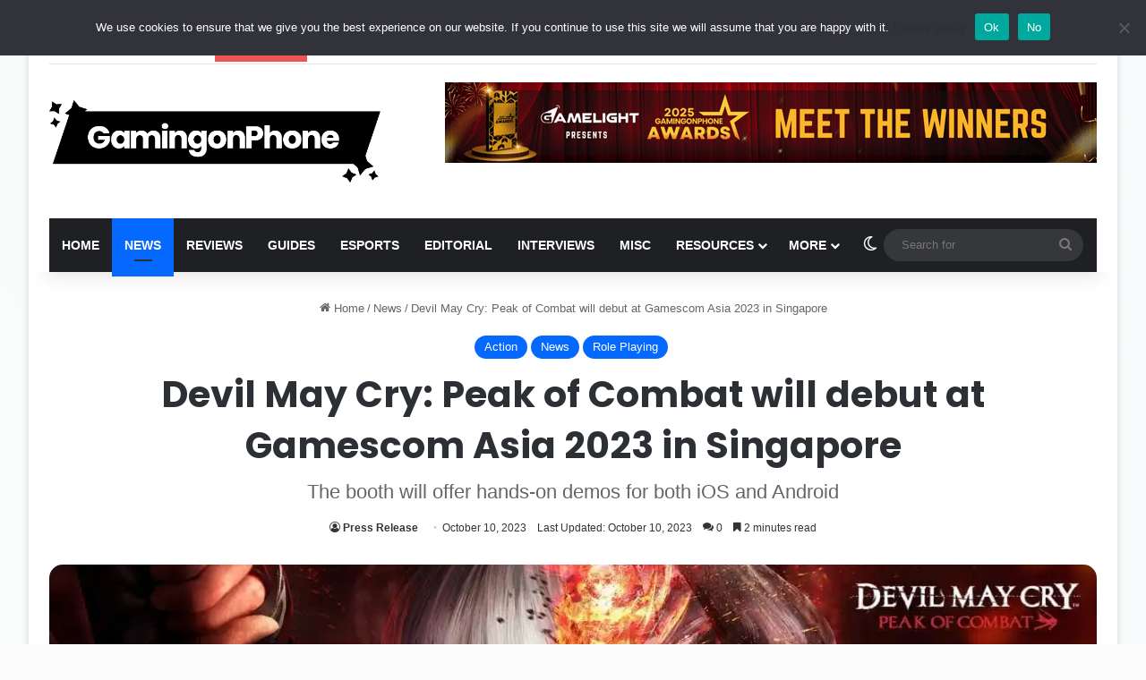

--- FILE ---
content_type: text/html; charset=utf-8
request_url: https://gamingonphone.com/news/devil-may-cry-peak-of-combat-will-debut-at-gamescom-asia-2023-in-singapore/
body_size: 38191
content:
<!DOCTYPE html>
<html lang="en-US" class="" data-skin="light">
<head>
	<meta charset="UTF-8" />
	<link rel="profile" href="https://gmpg.org/xfn/11" />
	<meta name='robots' content='index, follow, max-image-preview:large, max-snippet:-1, max-video-preview:-1' />

	<!-- This site is optimized with the Yoast SEO Premium plugin v26.6 (Yoast SEO v26.7) - https://yoast.com/wordpress/plugins/seo/ -->
	<title>Devil May Cry: Peak of Combat will debut at Gamescom Asia 2023 in Singapore</title>
	<meta name="description" content="Devil May Cry: Peak of Combat will be featured at the Singapore Gamescom Asia event from October 20th to October 22nd, 2023" />
	<link rel="canonical" href="https://gamingonphone.com/news/devil-may-cry-peak-of-combat-will-debut-at-gamescom-asia-2023-in-singapore/" />
	<meta property="og:locale" content="en_US" />
	<meta property="og:type" content="article" />
	<meta property="og:title" content="Devil May Cry: Peak of Combat will debut at Gamescom Asia 2023 in Singapore" />
	<meta property="og:description" content="Devil May Cry: Peak of Combat will be featured at the Singapore Gamescom Asia event from October 20th to October 22nd, 2023" />
	<meta property="og:url" content="https://gamingonphone.com/news/devil-may-cry-peak-of-combat-will-debut-at-gamescom-asia-2023-in-singapore/" />
	<meta property="og:site_name" content="GamingonPhone" />
	<meta property="article:publisher" content="https://www.facebook.com/gamingonphoneblog/" />
	<meta property="article:published_time" content="2023-10-10T12:30:00+00:00" />
	<meta property="article:modified_time" content="2023-10-10T15:56:57+00:00" />
	<meta property="og:image" content="https://i0.wp.com/gamingonphone.com/wp-content/uploads/2023/10/Devil-May-Cry-Gamescom-Asia-2023.jpg" />
	<meta property="og:image:width" content="1267" />
	<meta property="og:image:height" content="713" />
	<meta property="og:image:type" content="image/jpeg" />
	<meta name="author" content="Press Release" />
	<meta name="twitter:card" content="summary_large_image" />
	<meta name="twitter:creator" content="@GamingonPhone" />
	<meta name="twitter:site" content="@GamingonPhone" />
	<meta name="twitter:label1" content="Written by" />
	<meta name="twitter:data1" content="Press Release" />
	<meta name="twitter:label2" content="Est. reading time" />
	<meta name="twitter:data2" content="3 minutes" />
	<script type="application/ld+json" class="yoast-schema-graph">{"@context":"https://schema.org","@graph":[{"@type":"Article","@id":"https://gamingonphone.com/news/devil-may-cry-peak-of-combat-will-debut-at-gamescom-asia-2023-in-singapore/#article","isPartOf":{"@id":"https://gamingonphone.com/news/devil-may-cry-peak-of-combat-will-debut-at-gamescom-asia-2023-in-singapore/"},"author":[{"@id":"https://gamingonphone.com/#/schema/person/f5d3462b6817447b02f5bbdaaa7eaf1e"}],"headline":"Devil May Cry: Peak of Combat will debut at Gamescom Asia 2023 in Singapore","datePublished":"2023-10-10T12:30:00+00:00","dateModified":"2023-10-10T15:56:57+00:00","mainEntityOfPage":{"@id":"https://gamingonphone.com/news/devil-may-cry-peak-of-combat-will-debut-at-gamescom-asia-2023-in-singapore/"},"wordCount":490,"commentCount":0,"publisher":{"@id":"https://gamingonphone.com/#organization"},"image":{"@id":"https://gamingonphone.com/news/devil-may-cry-peak-of-combat-will-debut-at-gamescom-asia-2023-in-singapore/#primaryimage"},"thumbnailUrl":"https://i0.wp.com/gamingonphone.com/wp-content/uploads/2023/10/Devil-May-Cry-Gamescom-Asia-2023.jpg","keywords":["Capcom","Devil May Cry: Peak of Combat","gamescom asia","Mobile Game Releases"],"articleSection":["Action","News","Role Playing"],"inLanguage":"en-US","potentialAction":[{"@type":"CommentAction","name":"Comment","target":["https://gamingonphone.com/news/devil-may-cry-peak-of-combat-will-debut-at-gamescom-asia-2023-in-singapore/#respond"]}],"copyrightYear":"2023","copyrightHolder":{"@id":"https://gamingonphone.com/#organization"}},{"@type":"WebPage","@id":"https://gamingonphone.com/news/devil-may-cry-peak-of-combat-will-debut-at-gamescom-asia-2023-in-singapore/","url":"https://gamingonphone.com/news/devil-may-cry-peak-of-combat-will-debut-at-gamescom-asia-2023-in-singapore/","name":"Devil May Cry: Peak of Combat will debut at Gamescom Asia 2023 in Singapore","isPartOf":{"@id":"https://gamingonphone.com/#website"},"primaryImageOfPage":{"@id":"https://gamingonphone.com/news/devil-may-cry-peak-of-combat-will-debut-at-gamescom-asia-2023-in-singapore/#primaryimage"},"image":{"@id":"https://gamingonphone.com/news/devil-may-cry-peak-of-combat-will-debut-at-gamescom-asia-2023-in-singapore/#primaryimage"},"thumbnailUrl":"https://i0.wp.com/gamingonphone.com/wp-content/uploads/2023/10/Devil-May-Cry-Gamescom-Asia-2023.jpg","datePublished":"2023-10-10T12:30:00+00:00","dateModified":"2023-10-10T15:56:57+00:00","description":"Devil May Cry: Peak of Combat will be featured at the Singapore Gamescom Asia event from October 20th to October 22nd, 2023","breadcrumb":{"@id":"https://gamingonphone.com/news/devil-may-cry-peak-of-combat-will-debut-at-gamescom-asia-2023-in-singapore/#breadcrumb"},"inLanguage":"en-US","potentialAction":[{"@type":"ReadAction","target":["https://gamingonphone.com/news/devil-may-cry-peak-of-combat-will-debut-at-gamescom-asia-2023-in-singapore/"]}]},{"@type":"ImageObject","inLanguage":"en-US","@id":"https://gamingonphone.com/news/devil-may-cry-peak-of-combat-will-debut-at-gamescom-asia-2023-in-singapore/#primaryimage","url":"https://i0.wp.com/gamingonphone.com/wp-content/uploads/2023/10/Devil-May-Cry-Gamescom-Asia-2023.jpg","contentUrl":"https://i0.wp.com/gamingonphone.com/wp-content/uploads/2023/10/Devil-May-Cry-Gamescom-Asia-2023.jpg","width":1267,"height":713,"caption":"Image via CAPCOM"},{"@type":"BreadcrumbList","@id":"https://gamingonphone.com/news/devil-may-cry-peak-of-combat-will-debut-at-gamescom-asia-2023-in-singapore/#breadcrumb","itemListElement":[{"@type":"ListItem","position":1,"name":"Home","item":"https://gamingonphone.com/"},{"@type":"ListItem","position":2,"name":"Devil May Cry: Peak of Combat will debut at Gamescom Asia 2023 in Singapore"}]},{"@type":"WebSite","@id":"https://gamingonphone.com/#website","url":"https://gamingonphone.com/","name":"GamingonPhone","description":"Premier destination for all things mobile games","publisher":{"@id":"https://gamingonphone.com/#organization"},"potentialAction":[{"@type":"SearchAction","target":{"@type":"EntryPoint","urlTemplate":"https://gamingonphone.com/?s={search_term_string}"},"query-input":{"@type":"PropertyValueSpecification","valueRequired":true,"valueName":"search_term_string"}}],"inLanguage":"en-US"},{"@type":"Organization","@id":"https://gamingonphone.com/#organization","name":"GamingonPhone","url":"https://gamingonphone.com/","logo":{"@type":"ImageObject","inLanguage":"en-US","@id":"https://gamingonphone.com/#/schema/logo/image/","url":"https://gamingonphone.com/wp-content/uploads/2022/04/gop-1.jpg","contentUrl":"https://gamingonphone.com/wp-content/uploads/2022/04/gop-1.jpg","width":1116,"height":816,"caption":"GamingonPhone"},"image":{"@id":"https://gamingonphone.com/#/schema/logo/image/"},"sameAs":["https://www.facebook.com/gamingonphoneblog/","https://x.com/GamingonPhone","https://www.instagram.com/gamingonphone/","https://www.linkedin.com/company/gamingonphone/","https://www.youtube.com/@GamingonPhone"]},{"@type":"Person","@id":"https://gamingonphone.com/#/schema/person/f5d3462b6817447b02f5bbdaaa7eaf1e","name":"Press Release","image":{"@type":"ImageObject","inLanguage":"en-US","@id":"https://gamingonphone.com/#/schema/person/image/1df7a5bc79daf89ff3186f6c45ef1c92","url":"https://secure.gravatar.com/avatar/6b42bfefd1f736c98fbc1edc407323d2c9defb0aaf78e841096ff5c38ac08087?s=96&d=mm&r=g","contentUrl":"https://secure.gravatar.com/avatar/6b42bfefd1f736c98fbc1edc407323d2c9defb0aaf78e841096ff5c38ac08087?s=96&d=mm&r=g","caption":"Press Release"},"description":"Official news and updates from the company representatives","url":"https://gamingonphone.com/author/press-release/"}]}</script>
	<!-- / Yoast SEO Premium plugin. -->


<link rel='dns-prefetch' href='//cdn.ampproject.org' />
<link rel='dns-prefetch' href='//js.makestories.io' />
<link rel='dns-prefetch' href='//scripts.scriptwrapper.com' />
<link rel='dns-prefetch' href='//i0.wp.com' />

<link href='https://i0.wp.com' rel='preconnect' />
<link rel="alternate" type="application/rss+xml" title="GamingonPhone &raquo; Feed" href="https://gamingonphone.com/feed/" />
<link rel="alternate" type="application/rss+xml" title="GamingonPhone &raquo; Comments Feed" href="https://gamingonphone.com/comments/feed/" />
		<script type="text/javascript">
			try {
				if( 'undefined' != typeof localStorage ){
					var tieSkin = localStorage.getItem('tie-skin');
				}

				
				var html = document.getElementsByTagName('html')[0].classList,
						htmlSkin = 'light';

				if( html.contains('dark-skin') ){
					htmlSkin = 'dark';
				}

				if( tieSkin != null && tieSkin != htmlSkin ){
					html.add('tie-skin-inverted');
					var tieSkinInverted = true;
				}

				if( tieSkin == 'dark' ){
					html.add('dark-skin');
				}
				else if( tieSkin == 'light' ){
					html.remove( 'dark-skin' );
				}
				
			} catch(e) { console.log( e ) }

		</script>
		<link rel="alternate" type="application/rss+xml" title="GamingonPhone &raquo; Devil May Cry: Peak of Combat will debut at Gamescom Asia 2023 in Singapore Comments Feed" href="https://gamingonphone.com/news/devil-may-cry-peak-of-combat-will-debut-at-gamescom-asia-2023-in-singapore/feed/" />

		<style type="text/css">
			:root{				
			--tie-preset-gradient-1: linear-gradient(135deg, rgba(6, 147, 227, 1) 0%, rgb(155, 81, 224) 100%);
			--tie-preset-gradient-2: linear-gradient(135deg, rgb(122, 220, 180) 0%, rgb(0, 208, 130) 100%);
			--tie-preset-gradient-3: linear-gradient(135deg, rgba(252, 185, 0, 1) 0%, rgba(255, 105, 0, 1) 100%);
			--tie-preset-gradient-4: linear-gradient(135deg, rgba(255, 105, 0, 1) 0%, rgb(207, 46, 46) 100%);
			--tie-preset-gradient-5: linear-gradient(135deg, rgb(238, 238, 238) 0%, rgb(169, 184, 195) 100%);
			--tie-preset-gradient-6: linear-gradient(135deg, rgb(74, 234, 220) 0%, rgb(151, 120, 209) 20%, rgb(207, 42, 186) 40%, rgb(238, 44, 130) 60%, rgb(251, 105, 98) 80%, rgb(254, 248, 76) 100%);
			--tie-preset-gradient-7: linear-gradient(135deg, rgb(255, 206, 236) 0%, rgb(152, 150, 240) 100%);
			--tie-preset-gradient-8: linear-gradient(135deg, rgb(254, 205, 165) 0%, rgb(254, 45, 45) 50%, rgb(107, 0, 62) 100%);
			--tie-preset-gradient-9: linear-gradient(135deg, rgb(255, 203, 112) 0%, rgb(199, 81, 192) 50%, rgb(65, 88, 208) 100%);
			--tie-preset-gradient-10: linear-gradient(135deg, rgb(255, 245, 203) 0%, rgb(182, 227, 212) 50%, rgb(51, 167, 181) 100%);
			--tie-preset-gradient-11: linear-gradient(135deg, rgb(202, 248, 128) 0%, rgb(113, 206, 126) 100%);
			--tie-preset-gradient-12: linear-gradient(135deg, rgb(2, 3, 129) 0%, rgb(40, 116, 252) 100%);
			--tie-preset-gradient-13: linear-gradient(135deg, #4D34FA, #ad34fa);
			--tie-preset-gradient-14: linear-gradient(135deg, #0057FF, #31B5FF);
			--tie-preset-gradient-15: linear-gradient(135deg, #FF007A, #FF81BD);
			--tie-preset-gradient-16: linear-gradient(135deg, #14111E, #4B4462);
			--tie-preset-gradient-17: linear-gradient(135deg, #F32758, #FFC581);

			
					--main-nav-background: #1f2024;
					--main-nav-secondry-background: rgba(0,0,0,0.2);
					--main-nav-primary-color: #0088ff;
					--main-nav-contrast-primary-color: #FFFFFF;
					--main-nav-text-color: #FFFFFF;
					--main-nav-secondry-text-color: rgba(225,255,255,0.5);
					--main-nav-main-border-color: rgba(255,255,255,0.07);
					--main-nav-secondry-border-color: rgba(255,255,255,0.04);
				
			}
		</style>
	<link rel="alternate" title="oEmbed (JSON)" type="application/json+oembed" href="https://gamingonphone.com/wp-json/oembed/1.0/embed?url=https%3A%2F%2Fgamingonphone.com%2Fnews%2Fdevil-may-cry-peak-of-combat-will-debut-at-gamescom-asia-2023-in-singapore%2F" />
<link rel="alternate" title="oEmbed (XML)" type="text/xml+oembed" href="https://gamingonphone.com/wp-json/oembed/1.0/embed?url=https%3A%2F%2Fgamingonphone.com%2Fnews%2Fdevil-may-cry-peak-of-combat-will-debut-at-gamescom-asia-2023-in-singapore%2F&#038;format=xml" />
<link rel="alternate" type="application/rss+xml" title="GamingonPhone &raquo; Stories Feed" href="https://gamingonphone.com/web-stories/feed/">		<style>
			.lazyload,
			.lazyloading {
				max-width: 100%;
			}
		</style>
		<meta name="viewport" content="width=device-width, initial-scale=1.0" /><style id='wp-img-auto-sizes-contain-inline-css' type='text/css'>
img:is([sizes=auto i],[sizes^="auto," i]){contain-intrinsic-size:3000px 1500px}
/*# sourceURL=wp-img-auto-sizes-contain-inline-css */
</style>
<style id='wp-block-library-inline-css' type='text/css'>
:root{--wp-block-synced-color:#7a00df;--wp-block-synced-color--rgb:122,0,223;--wp-bound-block-color:var(--wp-block-synced-color);--wp-editor-canvas-background:#ddd;--wp-admin-theme-color:#007cba;--wp-admin-theme-color--rgb:0,124,186;--wp-admin-theme-color-darker-10:#006ba1;--wp-admin-theme-color-darker-10--rgb:0,107,160.5;--wp-admin-theme-color-darker-20:#005a87;--wp-admin-theme-color-darker-20--rgb:0,90,135;--wp-admin-border-width-focus:2px}@media (min-resolution:192dpi){:root{--wp-admin-border-width-focus:1.5px}}.wp-element-button{cursor:pointer}:root .has-very-light-gray-background-color{background-color:#eee}:root .has-very-dark-gray-background-color{background-color:#313131}:root .has-very-light-gray-color{color:#eee}:root .has-very-dark-gray-color{color:#313131}:root .has-vivid-green-cyan-to-vivid-cyan-blue-gradient-background{background:linear-gradient(135deg,#00d084,#0693e3)}:root .has-purple-crush-gradient-background{background:linear-gradient(135deg,#34e2e4,#4721fb 50%,#ab1dfe)}:root .has-hazy-dawn-gradient-background{background:linear-gradient(135deg,#faaca8,#dad0ec)}:root .has-subdued-olive-gradient-background{background:linear-gradient(135deg,#fafae1,#67a671)}:root .has-atomic-cream-gradient-background{background:linear-gradient(135deg,#fdd79a,#004a59)}:root .has-nightshade-gradient-background{background:linear-gradient(135deg,#330968,#31cdcf)}:root .has-midnight-gradient-background{background:linear-gradient(135deg,#020381,#2874fc)}:root{--wp--preset--font-size--normal:16px;--wp--preset--font-size--huge:42px}.has-regular-font-size{font-size:1em}.has-larger-font-size{font-size:2.625em}.has-normal-font-size{font-size:var(--wp--preset--font-size--normal)}.has-huge-font-size{font-size:var(--wp--preset--font-size--huge)}.has-text-align-center{text-align:center}.has-text-align-left{text-align:left}.has-text-align-right{text-align:right}.has-fit-text{white-space:nowrap!important}#end-resizable-editor-section{display:none}.aligncenter{clear:both}.items-justified-left{justify-content:flex-start}.items-justified-center{justify-content:center}.items-justified-right{justify-content:flex-end}.items-justified-space-between{justify-content:space-between}.screen-reader-text{border:0;clip-path:inset(50%);height:1px;margin:-1px;overflow:hidden;padding:0;position:absolute;width:1px;word-wrap:normal!important}.screen-reader-text:focus{background-color:#ddd;clip-path:none;color:#444;display:block;font-size:1em;height:auto;left:5px;line-height:normal;padding:15px 23px 14px;text-decoration:none;top:5px;width:auto;z-index:100000}html :where(.has-border-color){border-style:solid}html :where([style*=border-top-color]){border-top-style:solid}html :where([style*=border-right-color]){border-right-style:solid}html :where([style*=border-bottom-color]){border-bottom-style:solid}html :where([style*=border-left-color]){border-left-style:solid}html :where([style*=border-width]){border-style:solid}html :where([style*=border-top-width]){border-top-style:solid}html :where([style*=border-right-width]){border-right-style:solid}html :where([style*=border-bottom-width]){border-bottom-style:solid}html :where([style*=border-left-width]){border-left-style:solid}html :where(img[class*=wp-image-]){height:auto;max-width:100%}:where(figure){margin:0 0 1em}html :where(.is-position-sticky){--wp-admin--admin-bar--position-offset:var(--wp-admin--admin-bar--height,0px)}@media screen and (max-width:600px){html :where(.is-position-sticky){--wp-admin--admin-bar--position-offset:0px}}

/*# sourceURL=wp-block-library-inline-css */
</style><style id='wp-block-heading-inline-css' type='text/css'>
h1:where(.wp-block-heading).has-background,h2:where(.wp-block-heading).has-background,h3:where(.wp-block-heading).has-background,h4:where(.wp-block-heading).has-background,h5:where(.wp-block-heading).has-background,h6:where(.wp-block-heading).has-background{padding:1.25em 2.375em}h1.has-text-align-left[style*=writing-mode]:where([style*=vertical-lr]),h1.has-text-align-right[style*=writing-mode]:where([style*=vertical-rl]),h2.has-text-align-left[style*=writing-mode]:where([style*=vertical-lr]),h2.has-text-align-right[style*=writing-mode]:where([style*=vertical-rl]),h3.has-text-align-left[style*=writing-mode]:where([style*=vertical-lr]),h3.has-text-align-right[style*=writing-mode]:where([style*=vertical-rl]),h4.has-text-align-left[style*=writing-mode]:where([style*=vertical-lr]),h4.has-text-align-right[style*=writing-mode]:where([style*=vertical-rl]),h5.has-text-align-left[style*=writing-mode]:where([style*=vertical-lr]),h5.has-text-align-right[style*=writing-mode]:where([style*=vertical-rl]),h6.has-text-align-left[style*=writing-mode]:where([style*=vertical-lr]),h6.has-text-align-right[style*=writing-mode]:where([style*=vertical-rl]){rotate:180deg}
/*# sourceURL=https://gamingonphone.com/wp-includes/blocks/heading/style.min.css */
</style>
<style id='wp-block-image-inline-css' type='text/css'>
.wp-block-image>a,.wp-block-image>figure>a{display:inline-block}.wp-block-image img{box-sizing:border-box;height:auto;max-width:100%;vertical-align:bottom}@media not (prefers-reduced-motion){.wp-block-image img.hide{visibility:hidden}.wp-block-image img.show{animation:show-content-image .4s}}.wp-block-image[style*=border-radius] img,.wp-block-image[style*=border-radius]>a{border-radius:inherit}.wp-block-image.has-custom-border img{box-sizing:border-box}.wp-block-image.aligncenter{text-align:center}.wp-block-image.alignfull>a,.wp-block-image.alignwide>a{width:100%}.wp-block-image.alignfull img,.wp-block-image.alignwide img{height:auto;width:100%}.wp-block-image .aligncenter,.wp-block-image .alignleft,.wp-block-image .alignright,.wp-block-image.aligncenter,.wp-block-image.alignleft,.wp-block-image.alignright{display:table}.wp-block-image .aligncenter>figcaption,.wp-block-image .alignleft>figcaption,.wp-block-image .alignright>figcaption,.wp-block-image.aligncenter>figcaption,.wp-block-image.alignleft>figcaption,.wp-block-image.alignright>figcaption{caption-side:bottom;display:table-caption}.wp-block-image .alignleft{float:left;margin:.5em 1em .5em 0}.wp-block-image .alignright{float:right;margin:.5em 0 .5em 1em}.wp-block-image .aligncenter{margin-left:auto;margin-right:auto}.wp-block-image :where(figcaption){margin-bottom:1em;margin-top:.5em}.wp-block-image.is-style-circle-mask img{border-radius:9999px}@supports ((-webkit-mask-image:none) or (mask-image:none)) or (-webkit-mask-image:none){.wp-block-image.is-style-circle-mask img{border-radius:0;-webkit-mask-image:url('data:image/svg+xml;utf8,<svg viewBox="0 0 100 100" xmlns="http://www.w3.org/2000/svg"><circle cx="50" cy="50" r="50"/></svg>');mask-image:url('data:image/svg+xml;utf8,<svg viewBox="0 0 100 100" xmlns="http://www.w3.org/2000/svg"><circle cx="50" cy="50" r="50"/></svg>');mask-mode:alpha;-webkit-mask-position:center;mask-position:center;-webkit-mask-repeat:no-repeat;mask-repeat:no-repeat;-webkit-mask-size:contain;mask-size:contain}}:root :where(.wp-block-image.is-style-rounded img,.wp-block-image .is-style-rounded img){border-radius:9999px}.wp-block-image figure{margin:0}.wp-lightbox-container{display:flex;flex-direction:column;position:relative}.wp-lightbox-container img{cursor:zoom-in}.wp-lightbox-container img:hover+button{opacity:1}.wp-lightbox-container button{align-items:center;backdrop-filter:blur(16px) saturate(180%);background-color:#5a5a5a40;border:none;border-radius:4px;cursor:zoom-in;display:flex;height:20px;justify-content:center;opacity:0;padding:0;position:absolute;right:16px;text-align:center;top:16px;width:20px;z-index:100}@media not (prefers-reduced-motion){.wp-lightbox-container button{transition:opacity .2s ease}}.wp-lightbox-container button:focus-visible{outline:3px auto #5a5a5a40;outline:3px auto -webkit-focus-ring-color;outline-offset:3px}.wp-lightbox-container button:hover{cursor:pointer;opacity:1}.wp-lightbox-container button:focus{opacity:1}.wp-lightbox-container button:focus,.wp-lightbox-container button:hover,.wp-lightbox-container button:not(:hover):not(:active):not(.has-background){background-color:#5a5a5a40;border:none}.wp-lightbox-overlay{box-sizing:border-box;cursor:zoom-out;height:100vh;left:0;overflow:hidden;position:fixed;top:0;visibility:hidden;width:100%;z-index:100000}.wp-lightbox-overlay .close-button{align-items:center;cursor:pointer;display:flex;justify-content:center;min-height:40px;min-width:40px;padding:0;position:absolute;right:calc(env(safe-area-inset-right) + 16px);top:calc(env(safe-area-inset-top) + 16px);z-index:5000000}.wp-lightbox-overlay .close-button:focus,.wp-lightbox-overlay .close-button:hover,.wp-lightbox-overlay .close-button:not(:hover):not(:active):not(.has-background){background:none;border:none}.wp-lightbox-overlay .lightbox-image-container{height:var(--wp--lightbox-container-height);left:50%;overflow:hidden;position:absolute;top:50%;transform:translate(-50%,-50%);transform-origin:top left;width:var(--wp--lightbox-container-width);z-index:9999999999}.wp-lightbox-overlay .wp-block-image{align-items:center;box-sizing:border-box;display:flex;height:100%;justify-content:center;margin:0;position:relative;transform-origin:0 0;width:100%;z-index:3000000}.wp-lightbox-overlay .wp-block-image img{height:var(--wp--lightbox-image-height);min-height:var(--wp--lightbox-image-height);min-width:var(--wp--lightbox-image-width);width:var(--wp--lightbox-image-width)}.wp-lightbox-overlay .wp-block-image figcaption{display:none}.wp-lightbox-overlay button{background:none;border:none}.wp-lightbox-overlay .scrim{background-color:#fff;height:100%;opacity:.9;position:absolute;width:100%;z-index:2000000}.wp-lightbox-overlay.active{visibility:visible}@media not (prefers-reduced-motion){.wp-lightbox-overlay.active{animation:turn-on-visibility .25s both}.wp-lightbox-overlay.active img{animation:turn-on-visibility .35s both}.wp-lightbox-overlay.show-closing-animation:not(.active){animation:turn-off-visibility .35s both}.wp-lightbox-overlay.show-closing-animation:not(.active) img{animation:turn-off-visibility .25s both}.wp-lightbox-overlay.zoom.active{animation:none;opacity:1;visibility:visible}.wp-lightbox-overlay.zoom.active .lightbox-image-container{animation:lightbox-zoom-in .4s}.wp-lightbox-overlay.zoom.active .lightbox-image-container img{animation:none}.wp-lightbox-overlay.zoom.active .scrim{animation:turn-on-visibility .4s forwards}.wp-lightbox-overlay.zoom.show-closing-animation:not(.active){animation:none}.wp-lightbox-overlay.zoom.show-closing-animation:not(.active) .lightbox-image-container{animation:lightbox-zoom-out .4s}.wp-lightbox-overlay.zoom.show-closing-animation:not(.active) .lightbox-image-container img{animation:none}.wp-lightbox-overlay.zoom.show-closing-animation:not(.active) .scrim{animation:turn-off-visibility .4s forwards}}@keyframes show-content-image{0%{visibility:hidden}99%{visibility:hidden}to{visibility:visible}}@keyframes turn-on-visibility{0%{opacity:0}to{opacity:1}}@keyframes turn-off-visibility{0%{opacity:1;visibility:visible}99%{opacity:0;visibility:visible}to{opacity:0;visibility:hidden}}@keyframes lightbox-zoom-in{0%{transform:translate(calc((-100vw + var(--wp--lightbox-scrollbar-width))/2 + var(--wp--lightbox-initial-left-position)),calc(-50vh + var(--wp--lightbox-initial-top-position))) scale(var(--wp--lightbox-scale))}to{transform:translate(-50%,-50%) scale(1)}}@keyframes lightbox-zoom-out{0%{transform:translate(-50%,-50%) scale(1);visibility:visible}99%{visibility:visible}to{transform:translate(calc((-100vw + var(--wp--lightbox-scrollbar-width))/2 + var(--wp--lightbox-initial-left-position)),calc(-50vh + var(--wp--lightbox-initial-top-position))) scale(var(--wp--lightbox-scale));visibility:hidden}}
/*# sourceURL=https://gamingonphone.com/wp-includes/blocks/image/style.min.css */
</style>
<style id='wp-block-image-theme-inline-css' type='text/css'>
:root :where(.wp-block-image figcaption){color:#555;font-size:13px;text-align:center}.is-dark-theme :root :where(.wp-block-image figcaption){color:#ffffffa6}.wp-block-image{margin:0 0 1em}
/*# sourceURL=https://gamingonphone.com/wp-includes/blocks/image/theme.min.css */
</style>
<style id='wp-block-paragraph-inline-css' type='text/css'>
.is-small-text{font-size:.875em}.is-regular-text{font-size:1em}.is-large-text{font-size:2.25em}.is-larger-text{font-size:3em}.has-drop-cap:not(:focus):first-letter{float:left;font-size:8.4em;font-style:normal;font-weight:100;line-height:.68;margin:.05em .1em 0 0;text-transform:uppercase}body.rtl .has-drop-cap:not(:focus):first-letter{float:none;margin-left:.1em}p.has-drop-cap.has-background{overflow:hidden}:root :where(p.has-background){padding:1.25em 2.375em}:where(p.has-text-color:not(.has-link-color)) a{color:inherit}p.has-text-align-left[style*="writing-mode:vertical-lr"],p.has-text-align-right[style*="writing-mode:vertical-rl"]{rotate:180deg}
/*# sourceURL=https://gamingonphone.com/wp-includes/blocks/paragraph/style.min.css */
</style>
<style id='global-styles-inline-css' type='text/css'>
:root{--wp--preset--aspect-ratio--square: 1;--wp--preset--aspect-ratio--4-3: 4/3;--wp--preset--aspect-ratio--3-4: 3/4;--wp--preset--aspect-ratio--3-2: 3/2;--wp--preset--aspect-ratio--2-3: 2/3;--wp--preset--aspect-ratio--16-9: 16/9;--wp--preset--aspect-ratio--9-16: 9/16;--wp--preset--color--black: #000000;--wp--preset--color--cyan-bluish-gray: #abb8c3;--wp--preset--color--white: #ffffff;--wp--preset--color--pale-pink: #f78da7;--wp--preset--color--vivid-red: #cf2e2e;--wp--preset--color--luminous-vivid-orange: #ff6900;--wp--preset--color--luminous-vivid-amber: #fcb900;--wp--preset--color--light-green-cyan: #7bdcb5;--wp--preset--color--vivid-green-cyan: #00d084;--wp--preset--color--pale-cyan-blue: #8ed1fc;--wp--preset--color--vivid-cyan-blue: #0693e3;--wp--preset--color--vivid-purple: #9b51e0;--wp--preset--color--global-color: #0088ff;--wp--preset--gradient--vivid-cyan-blue-to-vivid-purple: linear-gradient(135deg,rgb(6,147,227) 0%,rgb(155,81,224) 100%);--wp--preset--gradient--light-green-cyan-to-vivid-green-cyan: linear-gradient(135deg,rgb(122,220,180) 0%,rgb(0,208,130) 100%);--wp--preset--gradient--luminous-vivid-amber-to-luminous-vivid-orange: linear-gradient(135deg,rgb(252,185,0) 0%,rgb(255,105,0) 100%);--wp--preset--gradient--luminous-vivid-orange-to-vivid-red: linear-gradient(135deg,rgb(255,105,0) 0%,rgb(207,46,46) 100%);--wp--preset--gradient--very-light-gray-to-cyan-bluish-gray: linear-gradient(135deg,rgb(238,238,238) 0%,rgb(169,184,195) 100%);--wp--preset--gradient--cool-to-warm-spectrum: linear-gradient(135deg,rgb(74,234,220) 0%,rgb(151,120,209) 20%,rgb(207,42,186) 40%,rgb(238,44,130) 60%,rgb(251,105,98) 80%,rgb(254,248,76) 100%);--wp--preset--gradient--blush-light-purple: linear-gradient(135deg,rgb(255,206,236) 0%,rgb(152,150,240) 100%);--wp--preset--gradient--blush-bordeaux: linear-gradient(135deg,rgb(254,205,165) 0%,rgb(254,45,45) 50%,rgb(107,0,62) 100%);--wp--preset--gradient--luminous-dusk: linear-gradient(135deg,rgb(255,203,112) 0%,rgb(199,81,192) 50%,rgb(65,88,208) 100%);--wp--preset--gradient--pale-ocean: linear-gradient(135deg,rgb(255,245,203) 0%,rgb(182,227,212) 50%,rgb(51,167,181) 100%);--wp--preset--gradient--electric-grass: linear-gradient(135deg,rgb(202,248,128) 0%,rgb(113,206,126) 100%);--wp--preset--gradient--midnight: linear-gradient(135deg,rgb(2,3,129) 0%,rgb(40,116,252) 100%);--wp--preset--font-size--small: 13px;--wp--preset--font-size--medium: 20px;--wp--preset--font-size--large: 36px;--wp--preset--font-size--x-large: 42px;--wp--preset--spacing--20: 0.44rem;--wp--preset--spacing--30: 0.67rem;--wp--preset--spacing--40: 1rem;--wp--preset--spacing--50: 1.5rem;--wp--preset--spacing--60: 2.25rem;--wp--preset--spacing--70: 3.38rem;--wp--preset--spacing--80: 5.06rem;--wp--preset--shadow--natural: 6px 6px 9px rgba(0, 0, 0, 0.2);--wp--preset--shadow--deep: 12px 12px 50px rgba(0, 0, 0, 0.4);--wp--preset--shadow--sharp: 6px 6px 0px rgba(0, 0, 0, 0.2);--wp--preset--shadow--outlined: 6px 6px 0px -3px rgb(255, 255, 255), 6px 6px rgb(0, 0, 0);--wp--preset--shadow--crisp: 6px 6px 0px rgb(0, 0, 0);}:where(.is-layout-flex){gap: 0.5em;}:where(.is-layout-grid){gap: 0.5em;}body .is-layout-flex{display: flex;}.is-layout-flex{flex-wrap: wrap;align-items: center;}.is-layout-flex > :is(*, div){margin: 0;}body .is-layout-grid{display: grid;}.is-layout-grid > :is(*, div){margin: 0;}:where(.wp-block-columns.is-layout-flex){gap: 2em;}:where(.wp-block-columns.is-layout-grid){gap: 2em;}:where(.wp-block-post-template.is-layout-flex){gap: 1.25em;}:where(.wp-block-post-template.is-layout-grid){gap: 1.25em;}.has-black-color{color: var(--wp--preset--color--black) !important;}.has-cyan-bluish-gray-color{color: var(--wp--preset--color--cyan-bluish-gray) !important;}.has-white-color{color: var(--wp--preset--color--white) !important;}.has-pale-pink-color{color: var(--wp--preset--color--pale-pink) !important;}.has-vivid-red-color{color: var(--wp--preset--color--vivid-red) !important;}.has-luminous-vivid-orange-color{color: var(--wp--preset--color--luminous-vivid-orange) !important;}.has-luminous-vivid-amber-color{color: var(--wp--preset--color--luminous-vivid-amber) !important;}.has-light-green-cyan-color{color: var(--wp--preset--color--light-green-cyan) !important;}.has-vivid-green-cyan-color{color: var(--wp--preset--color--vivid-green-cyan) !important;}.has-pale-cyan-blue-color{color: var(--wp--preset--color--pale-cyan-blue) !important;}.has-vivid-cyan-blue-color{color: var(--wp--preset--color--vivid-cyan-blue) !important;}.has-vivid-purple-color{color: var(--wp--preset--color--vivid-purple) !important;}.has-black-background-color{background-color: var(--wp--preset--color--black) !important;}.has-cyan-bluish-gray-background-color{background-color: var(--wp--preset--color--cyan-bluish-gray) !important;}.has-white-background-color{background-color: var(--wp--preset--color--white) !important;}.has-pale-pink-background-color{background-color: var(--wp--preset--color--pale-pink) !important;}.has-vivid-red-background-color{background-color: var(--wp--preset--color--vivid-red) !important;}.has-luminous-vivid-orange-background-color{background-color: var(--wp--preset--color--luminous-vivid-orange) !important;}.has-luminous-vivid-amber-background-color{background-color: var(--wp--preset--color--luminous-vivid-amber) !important;}.has-light-green-cyan-background-color{background-color: var(--wp--preset--color--light-green-cyan) !important;}.has-vivid-green-cyan-background-color{background-color: var(--wp--preset--color--vivid-green-cyan) !important;}.has-pale-cyan-blue-background-color{background-color: var(--wp--preset--color--pale-cyan-blue) !important;}.has-vivid-cyan-blue-background-color{background-color: var(--wp--preset--color--vivid-cyan-blue) !important;}.has-vivid-purple-background-color{background-color: var(--wp--preset--color--vivid-purple) !important;}.has-black-border-color{border-color: var(--wp--preset--color--black) !important;}.has-cyan-bluish-gray-border-color{border-color: var(--wp--preset--color--cyan-bluish-gray) !important;}.has-white-border-color{border-color: var(--wp--preset--color--white) !important;}.has-pale-pink-border-color{border-color: var(--wp--preset--color--pale-pink) !important;}.has-vivid-red-border-color{border-color: var(--wp--preset--color--vivid-red) !important;}.has-luminous-vivid-orange-border-color{border-color: var(--wp--preset--color--luminous-vivid-orange) !important;}.has-luminous-vivid-amber-border-color{border-color: var(--wp--preset--color--luminous-vivid-amber) !important;}.has-light-green-cyan-border-color{border-color: var(--wp--preset--color--light-green-cyan) !important;}.has-vivid-green-cyan-border-color{border-color: var(--wp--preset--color--vivid-green-cyan) !important;}.has-pale-cyan-blue-border-color{border-color: var(--wp--preset--color--pale-cyan-blue) !important;}.has-vivid-cyan-blue-border-color{border-color: var(--wp--preset--color--vivid-cyan-blue) !important;}.has-vivid-purple-border-color{border-color: var(--wp--preset--color--vivid-purple) !important;}.has-vivid-cyan-blue-to-vivid-purple-gradient-background{background: var(--wp--preset--gradient--vivid-cyan-blue-to-vivid-purple) !important;}.has-light-green-cyan-to-vivid-green-cyan-gradient-background{background: var(--wp--preset--gradient--light-green-cyan-to-vivid-green-cyan) !important;}.has-luminous-vivid-amber-to-luminous-vivid-orange-gradient-background{background: var(--wp--preset--gradient--luminous-vivid-amber-to-luminous-vivid-orange) !important;}.has-luminous-vivid-orange-to-vivid-red-gradient-background{background: var(--wp--preset--gradient--luminous-vivid-orange-to-vivid-red) !important;}.has-very-light-gray-to-cyan-bluish-gray-gradient-background{background: var(--wp--preset--gradient--very-light-gray-to-cyan-bluish-gray) !important;}.has-cool-to-warm-spectrum-gradient-background{background: var(--wp--preset--gradient--cool-to-warm-spectrum) !important;}.has-blush-light-purple-gradient-background{background: var(--wp--preset--gradient--blush-light-purple) !important;}.has-blush-bordeaux-gradient-background{background: var(--wp--preset--gradient--blush-bordeaux) !important;}.has-luminous-dusk-gradient-background{background: var(--wp--preset--gradient--luminous-dusk) !important;}.has-pale-ocean-gradient-background{background: var(--wp--preset--gradient--pale-ocean) !important;}.has-electric-grass-gradient-background{background: var(--wp--preset--gradient--electric-grass) !important;}.has-midnight-gradient-background{background: var(--wp--preset--gradient--midnight) !important;}.has-small-font-size{font-size: var(--wp--preset--font-size--small) !important;}.has-medium-font-size{font-size: var(--wp--preset--font-size--medium) !important;}.has-large-font-size{font-size: var(--wp--preset--font-size--large) !important;}.has-x-large-font-size{font-size: var(--wp--preset--font-size--x-large) !important;}
/*# sourceURL=global-styles-inline-css */
</style>

<style id='classic-theme-styles-inline-css' type='text/css'>
/*! This file is auto-generated */
.wp-block-button__link{color:#fff;background-color:#32373c;border-radius:9999px;box-shadow:none;text-decoration:none;padding:calc(.667em + 2px) calc(1.333em + 2px);font-size:1.125em}.wp-block-file__button{background:#32373c;color:#fff;text-decoration:none}
/*# sourceURL=/wp-includes/css/classic-themes.min.css */
</style>
<style id='ghostkit-typography-inline-css' type='text/css'>
 
/*# sourceURL=ghostkit-typography-inline-css */
</style>
<link rel='stylesheet' id='cookie-notice-front-css' href='https://gamingonphone.com/wp-content/plugins/cookie-notice/css/front.min.css?ver=2.5.11' type='text/css' media='all' />
<link data-minify="1" rel='stylesheet' id='style-main-css' href='https://gamingonphone.com/wp-content/cache/min/1/wp-content/plugins/makestories-helper/assets/css/ms-style.css?ver=1767875503' type='text/css' media='all' />
<link data-minify="1" rel='stylesheet' id='slick-theme-css-css' href='https://gamingonphone.com/wp-content/cache/min/1/wp-content/plugins/makestories-helper/vendor/slick/slick-theme.css?ver=1767875503' type='text/css' media='all' />
<link data-minify="1" rel='stylesheet' id='slick-css-css' href='https://gamingonphone.com/wp-content/cache/min/1/wp-content/plugins/makestories-helper/vendor/slick/slick.css?ver=1767875503' type='text/css' media='all' />
<link data-minify="1" rel='stylesheet' id='amp-story-player-css' href='https://gamingonphone.com/wp-content/cache/min/1/amp-story-player-v0.css?ver=1767875503' type='text/css' media='all' />
<link data-minify="1" rel='stylesheet' id='uagb-block-css-css' href='https://gamingonphone.com/wp-content/cache/min/1/wp-content/uploads/uag-plugin/custom-style-blocks.css?ver=1767875503' type='text/css' media='all' />
<link data-minify="1" rel='stylesheet' id='ghostkit-classic-theme-fallback-css' href='https://gamingonphone.com/wp-content/cache/min/1/wp-content/plugins/ghostkit/assets/css/fallback-classic-theme.css?ver=1767875503' type='text/css' media='all' />
<link data-minify="1" rel='stylesheet' id='ghostkit-css' href='https://gamingonphone.com/wp-content/cache/min/1/wp-content/plugins/ghostkit/build/gutenberg/style.css?ver=1767875503' type='text/css' media='all' />
<link data-minify="1" rel='stylesheet' id='ghostkit-block-divider-css' href='https://gamingonphone.com/wp-content/cache/min/1/wp-content/plugins/ghostkit/build/gutenberg/blocks/divider/styles/style.css?ver=1767875503' type='text/css' media='all' />
<link data-minify="1" rel='stylesheet' id='wpdiscuz-frontend-css-css' href='https://gamingonphone.com/wp-content/cache/min/1/wp-content/plugins/wpdiscuz/themes/default/style.css?ver=1767875503' type='text/css' media='all' />
<style id='wpdiscuz-frontend-css-inline-css' type='text/css'>
 #wpdcom .wpd-blog-administrator .wpd-comment-label{color:#ffffff;background-color:#00B38F;border:none}#wpdcom .wpd-blog-administrator .wpd-comment-author, #wpdcom .wpd-blog-administrator .wpd-comment-author a{color:#00B38F}#wpdcom.wpd-layout-1 .wpd-comment .wpd-blog-administrator .wpd-avatar img{border-color:#00B38F}#wpdcom.wpd-layout-2 .wpd-comment.wpd-reply .wpd-comment-wrap.wpd-blog-administrator{border-left:3px solid #00B38F}#wpdcom.wpd-layout-2 .wpd-comment .wpd-blog-administrator .wpd-avatar img{border-bottom-color:#00B38F}#wpdcom.wpd-layout-3 .wpd-blog-administrator .wpd-comment-subheader{border-top:1px dashed #00B38F}#wpdcom.wpd-layout-3 .wpd-reply .wpd-blog-administrator .wpd-comment-right{border-left:1px solid #00B38F}#wpdcom .wpd-blog-editor .wpd-comment-label{color:#ffffff;background-color:#00B38F;border:none}#wpdcom .wpd-blog-editor .wpd-comment-author, #wpdcom .wpd-blog-editor .wpd-comment-author a{color:#00B38F}#wpdcom.wpd-layout-1 .wpd-comment .wpd-blog-editor .wpd-avatar img{border-color:#00B38F}#wpdcom.wpd-layout-2 .wpd-comment.wpd-reply .wpd-comment-wrap.wpd-blog-editor{border-left:3px solid #00B38F}#wpdcom.wpd-layout-2 .wpd-comment .wpd-blog-editor .wpd-avatar img{border-bottom-color:#00B38F}#wpdcom.wpd-layout-3 .wpd-blog-editor .wpd-comment-subheader{border-top:1px dashed #00B38F}#wpdcom.wpd-layout-3 .wpd-reply .wpd-blog-editor .wpd-comment-right{border-left:1px solid #00B38F}#wpdcom .wpd-blog-author .wpd-comment-label{color:#ffffff;background-color:#00B38F;border:none}#wpdcom .wpd-blog-author .wpd-comment-author, #wpdcom .wpd-blog-author .wpd-comment-author a{color:#00B38F}#wpdcom.wpd-layout-1 .wpd-comment .wpd-blog-author .wpd-avatar img{border-color:#00B38F}#wpdcom.wpd-layout-2 .wpd-comment .wpd-blog-author .wpd-avatar img{border-bottom-color:#00B38F}#wpdcom.wpd-layout-3 .wpd-blog-author .wpd-comment-subheader{border-top:1px dashed #00B38F}#wpdcom.wpd-layout-3 .wpd-reply .wpd-blog-author .wpd-comment-right{border-left:1px solid #00B38F}#wpdcom .wpd-blog-contributor .wpd-comment-label{color:#ffffff;background-color:#00B38F;border:none}#wpdcom .wpd-blog-contributor .wpd-comment-author, #wpdcom .wpd-blog-contributor .wpd-comment-author a{color:#00B38F}#wpdcom.wpd-layout-1 .wpd-comment .wpd-blog-contributor .wpd-avatar img{border-color:#00B38F}#wpdcom.wpd-layout-2 .wpd-comment .wpd-blog-contributor .wpd-avatar img{border-bottom-color:#00B38F}#wpdcom.wpd-layout-3 .wpd-blog-contributor .wpd-comment-subheader{border-top:1px dashed #00B38F}#wpdcom.wpd-layout-3 .wpd-reply .wpd-blog-contributor .wpd-comment-right{border-left:1px solid #00B38F}#wpdcom .wpd-blog-subscriber .wpd-comment-label{color:#ffffff;background-color:#00B38F;border:none}#wpdcom .wpd-blog-subscriber .wpd-comment-author, #wpdcom .wpd-blog-subscriber .wpd-comment-author a{color:#00B38F}#wpdcom.wpd-layout-2 .wpd-comment .wpd-blog-subscriber .wpd-avatar img{border-bottom-color:#00B38F}#wpdcom.wpd-layout-3 .wpd-blog-subscriber .wpd-comment-subheader{border-top:1px dashed #00B38F}#wpdcom .wpd-blog-wpseo_manager .wpd-comment-label{color:#ffffff;background-color:#00B38F;border:none}#wpdcom .wpd-blog-wpseo_manager .wpd-comment-author, #wpdcom .wpd-blog-wpseo_manager .wpd-comment-author a{color:#00B38F}#wpdcom.wpd-layout-1 .wpd-comment .wpd-blog-wpseo_manager .wpd-avatar img{border-color:#00B38F}#wpdcom.wpd-layout-2 .wpd-comment .wpd-blog-wpseo_manager .wpd-avatar img{border-bottom-color:#00B38F}#wpdcom.wpd-layout-3 .wpd-blog-wpseo_manager .wpd-comment-subheader{border-top:1px dashed #00B38F}#wpdcom.wpd-layout-3 .wpd-reply .wpd-blog-wpseo_manager .wpd-comment-right{border-left:1px solid #00B38F}#wpdcom .wpd-blog-wpseo_editor .wpd-comment-label{color:#ffffff;background-color:#00B38F;border:none}#wpdcom .wpd-blog-wpseo_editor .wpd-comment-author, #wpdcom .wpd-blog-wpseo_editor .wpd-comment-author a{color:#00B38F}#wpdcom.wpd-layout-1 .wpd-comment .wpd-blog-wpseo_editor .wpd-avatar img{border-color:#00B38F}#wpdcom.wpd-layout-2 .wpd-comment .wpd-blog-wpseo_editor .wpd-avatar img{border-bottom-color:#00B38F}#wpdcom.wpd-layout-3 .wpd-blog-wpseo_editor .wpd-comment-subheader{border-top:1px dashed #00B38F}#wpdcom.wpd-layout-3 .wpd-reply .wpd-blog-wpseo_editor .wpd-comment-right{border-left:1px solid #00B38F}#wpdcom .wpd-blog-post_author .wpd-comment-label{color:#ffffff;background-color:#00B38F;border:none}#wpdcom .wpd-blog-post_author .wpd-comment-author, #wpdcom .wpd-blog-post_author .wpd-comment-author a{color:#00B38F}#wpdcom .wpd-blog-post_author .wpd-avatar img{border-color:#00B38F}#wpdcom.wpd-layout-1 .wpd-comment .wpd-blog-post_author .wpd-avatar img{border-color:#00B38F}#wpdcom.wpd-layout-2 .wpd-comment.wpd-reply .wpd-comment-wrap.wpd-blog-post_author{border-left:3px solid #00B38F}#wpdcom.wpd-layout-2 .wpd-comment .wpd-blog-post_author .wpd-avatar img{border-bottom-color:#00B38F}#wpdcom.wpd-layout-3 .wpd-blog-post_author .wpd-comment-subheader{border-top:1px dashed #00B38F}#wpdcom.wpd-layout-3 .wpd-reply .wpd-blog-post_author .wpd-comment-right{border-left:1px solid #00B38F}#wpdcom .wpd-blog-guest .wpd-comment-label{color:#ffffff;background-color:#00B38F;border:none}#wpdcom .wpd-blog-guest .wpd-comment-author, #wpdcom .wpd-blog-guest .wpd-comment-author a{color:#00B38F}#wpdcom.wpd-layout-3 .wpd-blog-guest .wpd-comment-subheader{border-top:1px dashed #00B38F}#comments, #respond, .comments-area, #wpdcom{}#wpdcom .ql-editor > *{color:#777777}#wpdcom .ql-editor::before{}#wpdcom .ql-toolbar{border:1px solid #DDDDDD;border-top:none}#wpdcom .ql-container{border:1px solid #DDDDDD;border-bottom:none}#wpdcom .wpd-form-row .wpdiscuz-item input[type="text"], #wpdcom .wpd-form-row .wpdiscuz-item input[type="email"], #wpdcom .wpd-form-row .wpdiscuz-item input[type="url"], #wpdcom .wpd-form-row .wpdiscuz-item input[type="color"], #wpdcom .wpd-form-row .wpdiscuz-item input[type="date"], #wpdcom .wpd-form-row .wpdiscuz-item input[type="datetime"], #wpdcom .wpd-form-row .wpdiscuz-item input[type="datetime-local"], #wpdcom .wpd-form-row .wpdiscuz-item input[type="month"], #wpdcom .wpd-form-row .wpdiscuz-item input[type="number"], #wpdcom .wpd-form-row .wpdiscuz-item input[type="time"], #wpdcom textarea, #wpdcom select{border:1px solid #DDDDDD;color:#777777}#wpdcom .wpd-form-row .wpdiscuz-item textarea{border:1px solid #DDDDDD}#wpdcom input::placeholder, #wpdcom textarea::placeholder, #wpdcom input::-moz-placeholder, #wpdcom textarea::-webkit-input-placeholder{}#wpdcom .wpd-comment-text{color:#777777}#wpdcom .wpd-thread-head .wpd-thread-info{border-bottom:2px solid #00B38F}#wpdcom .wpd-thread-head .wpd-thread-info.wpd-reviews-tab svg{fill:#00B38F}#wpdcom .wpd-thread-head .wpdiscuz-user-settings{border-bottom:2px solid #00B38F}#wpdcom .wpd-thread-head .wpdiscuz-user-settings:hover{color:#00B38F}#wpdcom .wpd-comment .wpd-follow-link:hover{color:#00B38F}#wpdcom .wpd-comment-status .wpd-sticky{color:#00B38F}#wpdcom .wpd-thread-filter .wpdf-active{color:#00B38F;border-bottom-color:#00B38F}#wpdcom .wpd-comment-info-bar{border:1px dashed #33c3a6;background:#e6f8f4}#wpdcom .wpd-comment-info-bar .wpd-current-view i{color:#00B38F}#wpdcom .wpd-filter-view-all:hover{background:#00B38F}#wpdcom .wpdiscuz-item .wpdiscuz-rating > label{color:#DDDDDD}#wpdcom .wpdiscuz-item .wpdiscuz-rating:not(:checked) > label:hover, .wpdiscuz-rating:not(:checked) > label:hover ~ label{}#wpdcom .wpdiscuz-item .wpdiscuz-rating > input ~ label:hover, #wpdcom .wpdiscuz-item .wpdiscuz-rating > input:not(:checked) ~ label:hover ~ label, #wpdcom .wpdiscuz-item .wpdiscuz-rating > input:not(:checked) ~ label:hover ~ label{color:#FFED85}#wpdcom .wpdiscuz-item .wpdiscuz-rating > input:checked ~ label:hover, #wpdcom .wpdiscuz-item .wpdiscuz-rating > input:checked ~ label:hover, #wpdcom .wpdiscuz-item .wpdiscuz-rating > label:hover ~ input:checked ~ label, #wpdcom .wpdiscuz-item .wpdiscuz-rating > input:checked + label:hover ~ label, #wpdcom .wpdiscuz-item .wpdiscuz-rating > input:checked ~ label:hover ~ label, .wpd-custom-field .wcf-active-star, #wpdcom .wpdiscuz-item .wpdiscuz-rating > input:checked ~ label{color:#FFD700}#wpd-post-rating .wpd-rating-wrap .wpd-rating-stars svg .wpd-star{fill:#DDDDDD}#wpd-post-rating .wpd-rating-wrap .wpd-rating-stars svg .wpd-active{fill:#FFD700}#wpd-post-rating .wpd-rating-wrap .wpd-rate-starts svg .wpd-star{fill:#DDDDDD}#wpd-post-rating .wpd-rating-wrap .wpd-rate-starts:hover svg .wpd-star{fill:#FFED85}#wpd-post-rating.wpd-not-rated .wpd-rating-wrap .wpd-rate-starts svg:hover ~ svg .wpd-star{fill:#DDDDDD}.wpdiscuz-post-rating-wrap .wpd-rating .wpd-rating-wrap .wpd-rating-stars svg .wpd-star{fill:#DDDDDD}.wpdiscuz-post-rating-wrap .wpd-rating .wpd-rating-wrap .wpd-rating-stars svg .wpd-active{fill:#FFD700}#wpdcom .wpd-comment .wpd-follow-active{color:#ff7a00}#wpdcom .page-numbers{color:#555;border:#555 1px solid}#wpdcom span.current{background:#555}#wpdcom.wpd-layout-1 .wpd-new-loaded-comment > .wpd-comment-wrap > .wpd-comment-right{background:#FFFAD6}#wpdcom.wpd-layout-2 .wpd-new-loaded-comment.wpd-comment > .wpd-comment-wrap > .wpd-comment-right{background:#FFFAD6}#wpdcom.wpd-layout-2 .wpd-new-loaded-comment.wpd-comment.wpd-reply > .wpd-comment-wrap > .wpd-comment-right{background:transparent}#wpdcom.wpd-layout-2 .wpd-new-loaded-comment.wpd-comment.wpd-reply > .wpd-comment-wrap{background:#FFFAD6}#wpdcom.wpd-layout-3 .wpd-new-loaded-comment.wpd-comment > .wpd-comment-wrap > .wpd-comment-right{background:#FFFAD6}#wpdcom .wpd-follow:hover i, #wpdcom .wpd-unfollow:hover i, #wpdcom .wpd-comment .wpd-follow-active:hover i{color:#00B38F}#wpdcom .wpdiscuz-readmore{cursor:pointer;color:#00B38F}.wpd-custom-field .wcf-pasiv-star, #wpcomm .wpdiscuz-item .wpdiscuz-rating > label{color:#DDDDDD}.wpd-wrapper .wpd-list-item.wpd-active{border-top:3px solid #00B38F}#wpdcom.wpd-layout-2 .wpd-comment.wpd-reply.wpd-unapproved-comment .wpd-comment-wrap{border-left:3px solid #FFFAD6}#wpdcom.wpd-layout-3 .wpd-comment.wpd-reply.wpd-unapproved-comment .wpd-comment-right{border-left:1px solid #FFFAD6}#wpdcom .wpd-prim-button{background-color:#555555;color:#FFFFFF}#wpdcom .wpd_label__check i.wpdicon-on{color:#555555;border:1px solid #aaaaaa}#wpd-bubble-wrapper #wpd-bubble-all-comments-count{color:#1DB99A}#wpd-bubble-wrapper > div{background-color:#1DB99A}#wpd-bubble-wrapper > #wpd-bubble #wpd-bubble-add-message{background-color:#1DB99A}#wpd-bubble-wrapper > #wpd-bubble #wpd-bubble-add-message::before{border-left-color:#1DB99A;border-right-color:#1DB99A}#wpd-bubble-wrapper.wpd-right-corner > #wpd-bubble #wpd-bubble-add-message::before{border-left-color:#1DB99A;border-right-color:#1DB99A}.wpd-inline-icon-wrapper path.wpd-inline-icon-first{fill:#1DB99A}.wpd-inline-icon-count{background-color:#1DB99A}.wpd-inline-icon-count::before{border-right-color:#1DB99A}.wpd-inline-form-wrapper::before{border-bottom-color:#1DB99A}.wpd-inline-form-question{background-color:#1DB99A}.wpd-inline-form{background-color:#1DB99A}.wpd-last-inline-comments-wrapper{border-color:#1DB99A}.wpd-last-inline-comments-wrapper::before{border-bottom-color:#1DB99A}.wpd-last-inline-comments-wrapper .wpd-view-all-inline-comments{background:#1DB99A}.wpd-last-inline-comments-wrapper .wpd-view-all-inline-comments:hover,.wpd-last-inline-comments-wrapper .wpd-view-all-inline-comments:active,.wpd-last-inline-comments-wrapper .wpd-view-all-inline-comments:focus{background-color:#1DB99A}#wpdcom .ql-snow .ql-tooltip[data-mode="link"]::before{content:"Enter link:"}#wpdcom .ql-snow .ql-tooltip.ql-editing a.ql-action::after{content:"Save"}.comments-area{width:auto}
/*# sourceURL=wpdiscuz-frontend-css-inline-css */
</style>
<link data-minify="1" rel='stylesheet' id='wpdiscuz-fa-css' href='https://gamingonphone.com/wp-content/cache/min/1/wp-content/plugins/wpdiscuz/assets/third-party/font-awesome-5.13.0/css/fa.min.css?ver=1767875503' type='text/css' media='all' />
<link rel='stylesheet' id='wpdiscuz-combo-css-css' href='https://gamingonphone.com/wp-content/plugins/wpdiscuz/assets/css/wpdiscuz-combo.min.css?ver=6.9' type='text/css' media='all' />
<style id='ghostkit-blocks-content-custom-css-inline-css' type='text/css'>
.ghostkit-custom-Z1YeIvw { --gkt-divider__border-width: 2px; }
/*# sourceURL=ghostkit-blocks-content-custom-css-inline-css */
</style>
<link rel='stylesheet' id='tie-css-base-css' href='https://gamingonphone.com/wp-content/themes/jannah/assets/css/base.min.css?ver=7.6.4' type='text/css' media='all' />
<link rel='stylesheet' id='tie-css-styles-css' href='https://gamingonphone.com/wp-content/themes/jannah/assets/css/style.min.css?ver=7.6.4' type='text/css' media='all' />
<link rel='stylesheet' id='tie-css-widgets-css' href='https://gamingonphone.com/wp-content/themes/jannah/assets/css/widgets.min.css?ver=7.6.4' type='text/css' media='all' />
<link data-minify="1" rel='stylesheet' id='tie-css-helpers-css' href='https://gamingonphone.com/wp-content/cache/min/1/wp-content/themes/jannah/assets/css/helpers.min.css?ver=1767875503' type='text/css' media='all' />
<link data-minify="1" rel='stylesheet' id='tie-fontawesome5-css' href='https://gamingonphone.com/wp-content/cache/min/1/wp-content/themes/jannah/assets/css/fontawesome.css?ver=1767875503' type='text/css' media='all' />
<link data-minify="1" rel='stylesheet' id='tie-css-ilightbox-css' href='https://gamingonphone.com/wp-content/cache/min/1/wp-content/themes/jannah/assets/ilightbox/dark-skin/skin.css?ver=1767875503' type='text/css' media='all' />
<link rel='stylesheet' id='tie-css-shortcodes-css' href='https://gamingonphone.com/wp-content/themes/jannah/assets/css/plugins/shortcodes.min.css?ver=7.6.4' type='text/css' media='all' />
<link rel='stylesheet' id='tie-css-single-css' href='https://gamingonphone.com/wp-content/themes/jannah/assets/css/single.min.css?ver=7.6.4' type='text/css' media='all' />
<link rel='stylesheet' id='tie-css-print-css' href='https://gamingonphone.com/wp-content/themes/jannah/assets/css/print.css?ver=7.6.4' type='text/css' media='print' />
<link rel='stylesheet' id='taqyeem-styles-css' href='https://gamingonphone.com/wp-content/themes/jannah/assets/css/plugins/taqyeem.min.css?ver=7.6.4' type='text/css' media='all' />
<style id='taqyeem-styles-inline-css' type='text/css'>
.wf-active .logo-text,.wf-active h1,.wf-active h2,.wf-active h3,.wf-active h4,.wf-active h5,.wf-active h6,.wf-active .the-subtitle{font-family: 'Poppins';}#main-nav .main-menu > ul > li > a{text-transform: uppercase;}#tie-body{background-color: #fcfcfc;background-image: -webkit-linear-gradient(45deg,#fcfcfc,rgba(52,152,219,0.01));background-image: linear-gradient(45deg,#fcfcfc,rgba(52,152,219,0.01));}#content a:hover{text-decoration: underline !important;}#header-notification-bar{background: var( --tie-preset-gradient-13 );}#header-notification-bar{--tie-buttons-color: #FFFFFF;--tie-buttons-border-color: #FFFFFF;--tie-buttons-hover-color: #e1e1e1;--tie-buttons-hover-text: #000000;}#header-notification-bar{--tie-buttons-text: #000000;}#tie-body #footer .widget-title::after{background-color: #0088ff;}.social-icons-item .custom-link-1-social-icon{background-color: #8cb9db !important;}.social-icons-item .custom-link-1-social-icon span{color: #8cb9db;}.social-icons-item .custom-link-3-social-icon{background-color: #2d7aff !important;}.social-icons-item .custom-link-3-social-icon span{color: #2d7aff;}.tie-cat-44,.tie-cat-item-44 > span{background-color:#e67e22 !important;color:#FFFFFF !important;}.tie-cat-44:after{border-top-color:#e67e22 !important;}.tie-cat-44:hover{background-color:#c86004 !important;}.tie-cat-44:hover:after{border-top-color:#c86004 !important;}.tie-cat-51,.tie-cat-item-51 > span{background-color:#2ecc71 !important;color:#FFFFFF !important;}.tie-cat-51:after{border-top-color:#2ecc71 !important;}.tie-cat-51:hover{background-color:#10ae53 !important;}.tie-cat-51:hover:after{border-top-color:#10ae53 !important;}.tie-cat-58,.tie-cat-item-58 > span{background-color:#9b59b6 !important;color:#FFFFFF !important;}.tie-cat-58:after{border-top-color:#9b59b6 !important;}.tie-cat-58:hover{background-color:#7d3b98 !important;}.tie-cat-58:hover:after{border-top-color:#7d3b98 !important;}.tie-cat-59,.tie-cat-item-59 > span{background-color:#34495e !important;color:#FFFFFF !important;}.tie-cat-59:after{border-top-color:#34495e !important;}.tie-cat-59:hover{background-color:#162b40 !important;}.tie-cat-59:hover:after{border-top-color:#162b40 !important;}.tie-cat-61,.tie-cat-item-61 > span{background-color:#795548 !important;color:#FFFFFF !important;}.tie-cat-61:after{border-top-color:#795548 !important;}.tie-cat-61:hover{background-color:#5b372a !important;}.tie-cat-61:hover:after{border-top-color:#5b372a !important;}.tie-cat-62,.tie-cat-item-62 > span{background-color:#4CAF50 !important;color:#FFFFFF !important;}.tie-cat-62:after{border-top-color:#4CAF50 !important;}.tie-cat-62:hover{background-color:#2e9132 !important;}.tie-cat-62:hover:after{border-top-color:#2e9132 !important;}.web-stories-list{position: relative;z-index: 1;}.mag-box .web-stories-list {margin-bottom: 10px;margin-top: 10px;}.web-stories-list__story-poster:after {transition: opacity 0.2s;}.web-stories-list__story:hover .web-stories-list__story-poster:after {opacity: 0.6;}.web-stories-list.is-view-type-carousel .web-stories-list__story,.web-stories-list.is-view-type-grid .web-stories-list__story{min-width: 0 !important;}.is-view-type-circles.is-carousel .web-stories-list__inner-wrapper .web-stories-list__story:not(.visible){height: var(--ws-circle-size);overflow: hidden;}.is-view-type-list .web-stories-list__inner-wrapper{display: flex;flex-wrap: wrap;}.is-view-type-list .web-stories-list__inner-wrapper > * {flex: 0 0 49%;margin: 0 0.5%;}@media (min-width: 676px) {.is-view-type-carousel .web-stories-list__carousel:not(.glider){height: 277px;}}body .mag-box .breaking,body .social-icons-widget .social-icons-item .social-link,body .widget_product_tag_cloud a,body .widget_tag_cloud a,body .post-tags a,body .widget_layered_nav_filters a,body .post-bottom-meta-title,body .post-bottom-meta a,body .post-cat,body .show-more-button,body #instagram-link.is-expanded .follow-button,body .cat-counter a + span,body .mag-box-options .slider-arrow-nav a,body .main-menu .cats-horizontal li a,body #instagram-link.is-compact,body .pages-numbers a,body .pages-nav-item,body .bp-pagination-links .page-numbers,body .fullwidth-area .widget_tag_cloud .tagcloud a,body ul.breaking-news-nav li.jnt-prev,body ul.breaking-news-nav li.jnt-next,body #tie-popup-search-mobile table.gsc-search-box{border-radius: 35px;}body .mag-box ul.breaking-news-nav li{border: 0 !important;}body #instagram-link.is-compact{padding-right: 40px;padding-left: 40px;}body .post-bottom-meta-title,body .post-bottom-meta a,body .more-link{padding-right: 15px;padding-left: 15px;}body #masonry-grid .container-wrapper .post-thumb img{border-radius: 0px;}body .video-thumbnail,body .review-item,body .review-summary,body .user-rate-wrap,body textarea,body input,body select{border-radius: 5px;}body .post-content-slideshow,body #tie-read-next,body .prev-next-post-nav .post-thumb,body .post-thumb img,body .container-wrapper,body .tie-popup-container .container-wrapper,body .widget,body .tie-grid-slider .grid-item,body .slider-vertical-navigation .slide,body .boxed-slider:not(.tie-grid-slider) .slide,body .buddypress-wrap .activity-list .load-more a,body .buddypress-wrap .activity-list .load-newest a,body .woocommerce .products .product .product-img img,body .woocommerce .products .product .product-img,body .woocommerce .woocommerce-tabs,body .woocommerce div.product .related.products,body .woocommerce div.product .up-sells.products,body .woocommerce .cart_totals,.woocommerce .cross-sells,body .big-thumb-left-box-inner,body .miscellaneous-box .posts-items li:first-child,body .single-big-img,body .masonry-with-spaces .container-wrapper .slide,body .news-gallery-items li .post-thumb,body .scroll-2-box .slide,.magazine1.archive:not(.bbpress) .entry-header-outer,.magazine1.search .entry-header-outer,.magazine1.archive:not(.bbpress) .mag-box .container-wrapper,.magazine1.search .mag-box .container-wrapper,body.magazine1 .entry-header-outer + .mag-box,body .digital-rating-static,body .entry q,body .entry blockquote,body #instagram-link.is-expanded,body.single-post .featured-area,body.post-layout-8 #content,body .footer-boxed-widget-area,body .tie-video-main-slider,body .post-thumb-overlay,body .widget_media_image img,body .stream-item-mag img,body .media-page-layout .post-element{border-radius: 15px;}#subcategories-section .container-wrapper{border-radius: 15px !important;margin-top: 15px !important;border-top-width: 1px !important;}@media (max-width: 767px) {.tie-video-main-slider iframe{border-top-right-radius: 15px;border-top-left-radius: 15px;}}.magazine1.archive:not(.bbpress) .mag-box .container-wrapper,.magazine1.search .mag-box .container-wrapper{margin-top: 15px;border-top-width: 1px;}body .section-wrapper:not(.container-full) .wide-slider-wrapper .slider-main-container,body .section-wrapper:not(.container-full) .wide-slider-three-slids-wrapper{border-radius: 15px;overflow: hidden;}body .wide-slider-nav-wrapper,body .share-buttons-bottom,body .first-post-gradient li:first-child .post-thumb:after,body .scroll-2-box .post-thumb:after{border-bottom-left-radius: 15px;border-bottom-right-radius: 15px;}body .main-menu .menu-sub-content,body .comp-sub-menu{border-bottom-left-radius: 10px;border-bottom-right-radius: 10px;}body.single-post .featured-area{overflow: hidden;}body #check-also-box.check-also-left{border-top-right-radius: 15px;border-bottom-right-radius: 15px;}body #check-also-box.check-also-right{border-top-left-radius: 15px;border-bottom-left-radius: 15px;}body .mag-box .breaking-news-nav li:last-child{border-top-right-radius: 35px;border-bottom-right-radius: 35px;}body .mag-box .breaking-title:before{border-top-left-radius: 35px;border-bottom-left-radius: 35px;}body .tabs li:last-child a,body .full-overlay-title li:not(.no-post-thumb) .block-title-overlay{border-top-right-radius: 15px;}body .center-overlay-title li:not(.no-post-thumb) .block-title-overlay,body .tabs li:first-child a{border-top-left-radius: 15px;}
/*# sourceURL=taqyeem-styles-inline-css */
</style>
<script type="text/javascript" id="cookie-notice-front-js-before">
/* <![CDATA[ */
var cnArgs = {"ajaxUrl":"https:\/\/gamingonphone.com\/wp-admin\/admin-ajax.php","nonce":"e328dcec87","hideEffect":"fade","position":"top","onScroll":false,"onScrollOffset":100,"onClick":false,"cookieName":"cookie_notice_accepted","cookieTime":2592000,"cookieTimeRejected":2592000,"globalCookie":false,"redirection":false,"cache":true,"revokeCookies":false,"revokeCookiesOpt":"automatic"};

//# sourceURL=cookie-notice-front-js-before
/* ]]> */
</script>
<script type="text/javascript" src="https://gamingonphone.com/wp-content/plugins/cookie-notice/js/front.min.js?ver=2.5.11" id="cookie-notice-front-js"></script>
<script type="text/javascript" data-no-optimize="1" data-cfasync="false" src="https://gamingonphone.com/wp-includes/js/jquery/jquery.min.js?ver=3.7.1" id="jquery-core-js"></script>
<script type="text/javascript" src="https://gamingonphone.com/wp-includes/js/jquery/jquery-migrate.min.js?ver=3.4.1" id="jquery-migrate-js"></script>
<script type="text/javascript" src="https://cdn.ampproject.org/amp-story-player-v0.js?ver=6.9" id="amp-story-player-js"></script>
<script type="text/javascript" async="async" fetchpriority="high" data-noptimize="1" data-cfasync="false" src="https://scripts.scriptwrapper.com/tags/babad5e0-fc8a-4b1d-986d-d501bf1f5344.js" id="mv-script-wrapper-js"></script>
<link rel="EditURI" type="application/rsd+xml" title="RSD" href="https://gamingonphone.com/xmlrpc.php?rsd" />
<script type='text/javascript'>
/* <![CDATA[ */
var taqyeem = {"ajaxurl":"https://gamingonphone.com/wp-admin/admin-ajax.php" , "your_rating":"Your Rating:"};
/* ]]> */
</script>

		<style type="text/css">
			.ghostkit-effects-enabled .ghostkit-effects-reveal {
				pointer-events: none;
				visibility: hidden;
			}
		</style>
		<script>
			if (!window.matchMedia('(prefers-reduced-motion: reduce)').matches) {
				document.documentElement.classList.add(
					'ghostkit-effects-enabled'
				);
			}
		</script>
				<style>
			/* Thanks to https://github.com/paulirish/lite-youtube-embed and https://css-tricks.com/responsive-iframes/ */
			.smush-lazyload-video {
				min-height:240px;
				min-width:320px;
				--smush-video-aspect-ratio: 16/9;background-color: #000;position: relative;display: block;contain: content;background-position: center center;background-size: cover;cursor: pointer;
			}
			.smush-lazyload-video.loading{cursor:progress}
			.smush-lazyload-video::before{content:'';display:block;position:absolute;top:0;background-image:linear-gradient(rgba(0,0,0,0.6),transparent);background-position:top;background-repeat:repeat-x;height:60px;width:100%;transition:all .2s cubic-bezier(0,0,0.2,1)}
			.smush-lazyload-video::after{content:"";display:block;padding-bottom:calc(100% / (var(--smush-video-aspect-ratio)))}
			.smush-lazyload-video > iframe{width:100%;height:100%;position:absolute;top:0;left:0;border:0;opacity:0;transition:opacity .5s ease-in}
			.smush-lazyload-video.smush-lazyloaded-video > iframe{opacity:1}
			.smush-lazyload-video > .smush-play-btn{z-index:10;position: absolute;top:0;left:0;bottom:0;right:0;}
			.smush-lazyload-video > .smush-play-btn > .smush-play-btn-inner{opacity:0.75;display:flex;align-items: center;width:68px;height:48px;position:absolute;cursor:pointer;transform:translate3d(-50%,-50%,0);top:50%;left:50%;z-index:1;background-repeat:no-repeat;background-image:url('data:image/svg+xml;utf8,<svg xmlns="http://www.w3.org/2000/svg" viewBox="0 0 68 48"><path d="M66.52 7.74c-.78-2.93-2.49-5.41-5.42-6.19C55.79.13 34 0 34 0S12.21.13 6.9 1.55c-2.93.78-4.63 3.26-5.42 6.19C.06 13.05 0 24 0 24s.06 10.95 1.48 16.26c.78 2.93 2.49 5.41 5.42 6.19C12.21 47.87 34 48 34 48s21.79-.13 27.1-1.55c2.93-.78 4.64-3.26 5.42-6.19C67.94 34.95 68 24 68 24s-.06-10.95-1.48-16.26z" fill="red"/><path d="M45 24 27 14v20" fill="white"/></svg>');filter:grayscale(100%);transition:filter .5s cubic-bezier(0,0,0.2,1), opacity .5s cubic-bezier(0,0,0.2,1);border:none}
			.smush-lazyload-video:hover .smush-play-btn-inner,.smush-lazyload-video .smush-play-btn-inner:focus{filter:none;opacity:1}
			.smush-lazyload-video > .smush-play-btn > .smush-play-btn-inner span{display:none;width:100%;text-align:center;}
			.smush-lazyload-video.smush-lazyloaded-video{cursor:unset}
			.smush-lazyload-video.video-loaded::before,.smush-lazyload-video.smush-lazyloaded-video > .smush-play-btn,.smush-lazyload-video.loading > .smush-play-btn{display:none;opacity:0;pointer-events:none}
			.smush-lazyload-video.smush-lazyload-vimeo > .smush-play-btn > .smush-play-btn-inner{background-image:url("data:image/svg+xml,%3Csvg viewBox='0 0 203 120' xmlns='http://www.w3.org/2000/svg'%3E%3Cpath d='m0.25116 9.0474c0-4.9968 4.0507-9.0474 9.0474-9.0474h184.4c4.997 0 9.048 4.0507 9.048 9.0474v101.91c0 4.996-4.051 9.047-9.048 9.047h-184.4c-4.9968 0-9.0474-4.051-9.0474-9.047v-101.91z' fill='%2317d5ff' fill-opacity='.7'/%3E%3Cpath d='m131.1 59.05c0.731 0.4223 0.731 1.4783 0 1.9006l-45.206 26.099c-0.7316 0.4223-1.646-0.1056-1.646-0.9504v-52.199c0-0.8448 0.9144-1.3727 1.646-0.9504l45.206 26.099z' fill='%23fff'/%3E%3C/svg%3E%0A");width:81px}
					</style>
				<script>
			document.documentElement.className = document.documentElement.className.replace('no-js', 'js');
		</script>
				<style>
			.no-js img.lazyload {
				display: none;
			}

			figure.wp-block-image img.lazyloading {
				min-width: 150px;
			}

			.lazyload,
			.lazyloading {
				--smush-placeholder-width: 100px;
				--smush-placeholder-aspect-ratio: 1/1;
				width: var(--smush-image-width, var(--smush-placeholder-width)) !important;
				aspect-ratio: var(--smush-image-aspect-ratio, var(--smush-placeholder-aspect-ratio)) !important;
			}

						.lazyload, .lazyloading {
				opacity: 0;
			}

			.lazyloaded {
				opacity: 1;
				transition: opacity 400ms;
				transition-delay: 0ms;
			}

					</style>
		<meta http-equiv="X-UA-Compatible" content="IE=edge"><!-- IMPORTANT: Place these lines as high as you can in <head>, ideally just after <title> tag -->
<script type="application/javascript" src="//anymind360.com/js/13807/ats.js"></script>

<link rel="preconnect" href="https://tags.bkrtx.com/">
<link rel="preconnect" href="https://securepubads.g.doubleclick.net/" crossorigin>
<link rel="preconnect" href="https://cdn.consentmanager.mgr.consensu.org/" crossorigin>

<!-- Place the below code anywhere you like in the <head> (higher is better) -->
<script>window.AdSlots = window.AdSlots || {cmd: [], disableScripts: ['gpt','bk']};</script>
<script async src="https://tags.bkrtx.com/js/bk-coretag.js"></script>
<script async src="https://securepubads.g.doubleclick.net/tag/js/gpt.js"></script>

<script async custom-element="amp-story-auto-ads" src="https://cdn.ampproject.org/v0/amp-story-auto-ads-0.1.js"></script>


<style id="uagb-style-conditional-extension">@media (min-width: 1025px){body .uag-hide-desktop.uagb-google-map__wrap,body .uag-hide-desktop{display:none !important}}@media (min-width: 768px) and (max-width: 1024px){body .uag-hide-tab.uagb-google-map__wrap,body .uag-hide-tab{display:none !important}}@media (max-width: 767px){body .uag-hide-mob.uagb-google-map__wrap,body .uag-hide-mob{display:none !important}}</style><style id="uagb-style-frontend-334042">.uagb-block-ff3cc419.wp-block-uagb-buttons.uagb-buttons__outer-wrap .uagb-buttons__wrap {gap: 10px;}.uagb-block-ff3cc419.uagb-buttons__outer-wrap .uagb-buttons__wrap {justify-content: center;align-items: center;}.wp-block-uagb-buttons .uagb-block-76817a84 .wp-block-button__link{background: transparent;}.wp-block-uagb-buttons .uagb-block-76817a84 .wp-block-button__link:hover{background: #3a3a3a;}.wp-block-uagb-buttons .uagb-block-76817a84 .wp-block-button__link:focus{background: #3a3a3a;}.wp-block-uagb-buttons .uagb-block-76817a84 .uagb-button__wrapper .uagb-buttons-repeater{padding-top: 10px;padding-bottom: 10px;padding-left: 14px;padding-right: 14px;color: #0170b9;}.wp-block-uagb-buttons .uagb-block-76817a84 .wp-block-button__link.has-text-color:hover .uagb-button__link{color: #ffffff;}.wp-block-uagb-buttons .uagb-block-76817a84 .wp-block-button__link.has-text-color:focus .uagb-button__link{color: #ffffff;}.wp-block-uagb-buttons .uagb-block-76817a84 .uagb-button__wrapper  .uagb-buttons-repeater.wp-block-button__link{box-shadow: 0px 0px 0 #000;}.wp-block-uagb-buttons .uagb-block-76817a84 .uagb-button__wrapper  .uagb-buttons-repeater.wp-block-button__link:hover{box-shadow: 0px 0px 0 #000;}.wp-block-uagb-buttons .uagb-block-76817a84 .uagb-buttons-repeater.wp-block-button__link{border-top-width: 1px;border-left-width: 1px;border-right-width: 1px;border-bottom-width: 1px;border-top-left-radius: 0px;border-top-right-radius: 0px;border-bottom-left-radius: 0px;border-bottom-right-radius: 0px;border-color: #333;border-style: solid;}.wp-block-uagb-buttons .uagb-block-76817a84 .uagb-buttons-repeater.wp-block-button__link:hover{border-color: #333;}.wp-block-uagb-buttons .uagb-block-76817a84 .uagb-buttons-repeater.wp-block-button__link:focus{border-color: #333;}.wp-block-uagb-buttons .uagb-block-76817a84.wp-block-button.is-style-outline .uagb-button__wrapper .wp-block-button__link.uagb-buttons-repeater{border-top-width: 1px;border-left-width: 1px;border-right-width: 1px;border-bottom-width: 1px;border-top-left-radius: 0px;border-top-right-radius: 0px;border-bottom-left-radius: 0px;border-bottom-right-radius: 0px;border-color: #333;border-style: solid;}.wp-block-uagb-buttons .uagb-block-76817a84.wp-block-button.is-style-outline .uagb-button__wrapper .wp-block-button__link.uagb-buttons-repeater:hover{border-color: #333;}.wp-block-uagb-buttons .uagb-block-76817a84 .uagb-buttons-repeater .uagb-button__link{color: #0170b9;}.wp-block-uagb-buttons .uagb-block-76817a84 .uagb-buttons-repeater:hover .uagb-button__link{color: #ffffff;}.wp-block-uagb-buttons .uagb-block-76817a84 .uagb-buttons-repeater:focus .uagb-button__link{color: #ffffff;}.wp-block-uagb-buttons .uagb-block-76817a84 .uagb-buttons-repeater .uagb-button__icon > svg{width: 15px;height: 15px;fill: #0170b9;}.wp-block-uagb-buttons .uagb-block-76817a84 .uagb-buttons-repeater:hover .uagb-button__icon > svg{fill: #ffffff;}.wp-block-uagb-buttons .uagb-block-76817a84 .uagb-buttons-repeater:focus .uagb-button__icon > svg{fill: #ffffff;}.wp-block-uagb-buttons .uagb-block-76817a84 .uagb-buttons-repeater .uagb-button__icon-position-after{margin-left: 8px;}.wp-block-uagb-buttons .uagb-block-76817a84 .uagb-buttons-repeater .uagb-button__icon-position-before{margin-right: 8px;}.wp-block-uagb-buttons .uagb-block-76817a84 .uagb-button__link{text-transform: normal;text-decoration: none;}@media only screen and (max-width: 976px) {.uagb-block-ff3cc419.uagb-buttons__outer-wrap .uagb-buttons__wrap {justify-content: center;align-items: center;}.uagb-block-ff3cc419.uagb-buttons__outer-wrap .uagb-buttons__wrap .wp-block-button{width: auto;}.wp-block-uagb-buttons .uagb-block-76817a84.wp-block-button.is-style-outline .uagb-button__wrapper .wp-block-button__link.uagb-buttons-repeater{border-style: solid;border-color: #333;}.wp-block-uagb-buttons .uagb-block-76817a84 .uagb-buttons-repeater.wp-block-button__link{border-style: solid;border-color: #333;}}@media only screen and (max-width: 767px) {.uagb-block-ff3cc419.uagb-buttons__outer-wrap .uagb-buttons__wrap {justify-content: center;align-items: center;}.uagb-block-ff3cc419.uagb-buttons__outer-wrap .uagb-buttons__wrap .wp-block-button{width: auto;}.wp-block-uagb-buttons .uagb-block-76817a84.wp-block-button.is-style-outline .uagb-button__wrapper .wp-block-button__link.uagb-buttons-repeater{border-style: solid;border-color: #333;}.wp-block-uagb-buttons .uagb-block-76817a84 .uagb-buttons-repeater.wp-block-button__link{border-style: solid;border-color: #333;}}</style><link rel="icon" href="https://i0.wp.com/gamingonphone.com/wp-content/uploads/2020/08/GamingonPhone-SQR-Logo-Black-2-S@4x-65x65.png" sizes="32x32" />
<link rel="icon" href="https://i0.wp.com/gamingonphone.com/wp-content/uploads/2020/08/GamingonPhone-SQR-Logo-Black-2-S@4x.png" sizes="192x192" />
<link rel="apple-touch-icon" href="https://i0.wp.com/gamingonphone.com/wp-content/uploads/2020/08/GamingonPhone-SQR-Logo-Black-2-S@4x.png" />
<meta name="msapplication-TileImage" content="https://i0.wp.com/gamingonphone.com/wp-content/uploads/2020/08/GamingonPhone-SQR-Logo-Black-2-S@4x.png" />

<!-- BEGIN Analytics Insights v6.3.12 - https://wordpress.org/plugins/analytics-insights/ -->
<script async src="https://www.googletagmanager.com/gtag/js?id=G-FN4RCXBVMM"></script>
<script>
  window.dataLayer = window.dataLayer || [];
  function gtag(){dataLayer.push(arguments);}
  gtag('js', new Date());
  gtag('config', 'G-FN4RCXBVMM');
  if (window.performance) {
    var timeSincePageLoad = Math.round(performance.now());
    gtag('event', 'timing_complete', {
      'name': 'load',
      'value': timeSincePageLoad,
      'event_category': 'JS Dependencies'
    });
  }
</script>
<!-- END Analytics Insights -->
		<style type="text/css" id="wp-custom-css">
			#story-highlights {
	width: 100% !important;
	max-width: 100% !important;
}		</style>
		<meta name="generator" content="WP Rocket 3.20.3" data-wpr-features="wpr_minify_css wpr_cdn wpr_preload_links wpr_host_fonts_locally wpr_desktop" /></head>

<body id="tie-body" class="wp-singular post-template-default single single-post postid-334042 single-format-standard wp-theme-jannah cookies-not-set boxed-layout framed-layout wrapper-has-shadow block-head-2 magazine3 magazine1 is-desktop is-header-layout-3 has-header-ad sidebar-right has-sidebar post-layout-7 full-width-title-full-width-media is-standard-format hide_breaking_news hide_sidebars is-ajax-parent-post grow-content-body">

<Game.js>

<div class="background-overlay">

	<div id="tie-container" class="site tie-container">

		
		<div id="tie-wrapper">
			<div class="rainbow-line"></div>
<header id="theme-header" class="theme-header header-layout-3 main-nav-dark main-nav-default-dark main-nav-below main-nav-boxed has-stream-item top-nav-active top-nav-light top-nav-default-light top-nav-boxed top-nav-above has-shadow has-normal-width-logo mobile-header-default">
	
<nav id="top-nav"  class="has-date-breaking-components top-nav header-nav has-breaking-news" aria-label="Secondary Navigation">
	<div class="container">
		<div class="topbar-wrapper">

			
					<div class="topbar-today-date">
						Saturday, January 17 2026					</div>
					
			<div class="tie-alignleft">
				
<div class="breaking">

	<span class="breaking-title">
		<span class="tie-icon-bolt breaking-icon" aria-hidden="true"></span>
		<span class="breaking-title-text">Breaking News</span>
	</span>

	<ul id="breaking-news-in-header" class="breaking-news" data-type="reveal">

		
							<li class="news-item">
								<a href="https://gamingonphone.com/guides/parcel-delivery-simulator-redeem-codes-and-how-to-use-them/">Parcel Delivery Simulator redeem codes and how to use them (January 2026)</a>
							</li>

							
							<li class="news-item">
								<a href="https://gamingonphone.com/adventure/genshin-impact-varka-pre-farm-guide-details-about-ascension-and-talent-materials/">Genshin Impact Varka Pre-Farm Guide: Details about Ascension and Talent Materials</a>
							</li>

							
							<li class="news-item">
								<a href="https://gamingonphone.com/news/seven-knights-2-to-shut-down-on-april-15-2026-bringing-its-mmorpg-journey-to-an-end-after-all-these-memorable-years/">Seven Knights 2 to shut down on April 15, 2026, bringing its MMORPG journey to an end after all these memorable years</a>
							</li>

							
							<li class="news-item">
								<a href="https://gamingonphone.com/news/rick-and-morty-pocket-mortys-shuts-down-on-april-13-2026-after-10-years-of-multiverse-mayhem/">Rick and Morty: Pocket Mortys shuts down on April 13, 2026, after 10 years of multiverse mayhem</a>
							</li>

							
							<li class="news-item">
								<a href="https://gamingonphone.com/guides/efootball-2026-epic-european-clubs-guardians-pique-irwin-ambrosini-jan-26-pack-review/">eFootball 2026 Epic European Clubs Guardians (Pique, Irwin, Ambrosini) Jan &#8217;26 pack review</a>
							</li>

							
							<li class="news-item">
								<a href="https://gamingonphone.com/guides/arknights-endfield-free-redeem-codes-and-how-to-use-them/">Arknights: Endfield free redeem codes and how to use them (January 2026)</a>
							</li>

							
							<li class="news-item">
								<a href="https://gamingonphone.com/news/coffee-talk-is-brewing-a-cozy-and-emotional-experience-with-coffee-brewing-fun-arriving-on-march-20-2026/">Coffee Talk is brewing a cozy and emotional experience with coffee brewing fun, arriving on March 20, 2026</a>
							</li>

							
							<li class="news-item">
								<a href="https://gamingonphone.com/news/playdigious-sea-of-stars-invites-you-to-enjoy-the-award-winning-rpg-adventure-arriving-on-april-7-2026/">Playdigious&#8217; Sea of Stars invites you to enjoy the award-winning RPG adventure, arriving on April 7, 2026</a>
							</li>

							
							<li class="news-item">
								<a href="https://gamingonphone.com/guides/efootball-2026-big-time-and-epic-manchester-united-best-robson-schmeichel-pack-review/">eFootball 2026 Big Time and Epic Manchester United (Best, Robson, Schmeichel) pack review</a>
							</li>

							
							<li class="news-item">
								<a href="https://gamingonphone.com/news/subway-surfers-city-opens-pre-registration-on-android-and-ios-global-launch-locked-for-february-26-2026/">Subway Surfers City opens pre-registration on Android and iOS, global launch locked for February 26, 2026</a>
							</li>

							
	</ul>
</div><!-- #breaking /-->
			</div><!-- .tie-alignleft /-->

			<div class="tie-alignright">
				<ul class="components"> <li class="social-icons-item"><a class="social-link facebook-social-icon" rel="external noopener nofollow" target="_blank" href="https://www.facebook.com/gamingonphoneblog/"><span class="tie-social-icon tie-icon-facebook"></span><span class="screen-reader-text">Facebook</span></a></li><li class="social-icons-item"><a class="social-link twitter-social-icon" rel="external noopener nofollow" target="_blank" href="https://twitter.com/GamingonPhone"><span class="tie-social-icon tie-icon-twitter"></span><span class="screen-reader-text">X</span></a></li><li class="social-icons-item"><a class="social-link linkedin-social-icon" rel="external noopener nofollow" target="_blank" href="https://www.linkedin.com/company/gamingonphone/"><span class="tie-social-icon tie-icon-linkedin"></span><span class="screen-reader-text">LinkedIn</span></a></li><li class="social-icons-item"><a class="social-link youtube-social-icon" rel="external noopener nofollow" target="_blank" href="https://www.youtube.com/channel/UC-7Hp0sgV1TCHuhvseTBClw"><span class="tie-social-icon tie-icon-youtube"></span><span class="screen-reader-text">YouTube</span></a></li><li class="social-icons-item"><a class="social-link instagram-social-icon" rel="external noopener nofollow" target="_blank" href="https://www.instagram.com/gamingonphone/"><span class="tie-social-icon tie-icon-instagram"></span><span class="screen-reader-text">Instagram</span></a></li><li class="social-icons-item"><a class="social-link telegram-social-icon" rel="external noopener nofollow" target="_blank" href="https://t.me/gamingonphone"><span class="tie-social-icon tie-icon-paper-plane"></span><span class="screen-reader-text">Telegram</span></a></li><li class="social-icons-item"><a class="social-link whatsapp-social-icon" rel="external noopener nofollow" target="_blank" href="https://whatsapp.com/channel/0029VaTTPWMDjiOjZGztFs3Z"><span class="tie-social-icon tie-icon-whatsapp"></span><span class="screen-reader-text">WhatsApp</span></a></li><li class="social-icons-item"><a class="social-link rss-social-icon" rel="external noopener nofollow" target="_blank" href="https://gamingonphone.com/feed/"><span class="tie-social-icon tie-icon-feed"></span><span class="screen-reader-text">RSS</span></a></li><li class="social-icons-item"><a class="social-link social-custom-link custom-link-1-social-icon" rel="external noopener nofollow" target="_blank" href="https://discord.gg/NpBAKQA"><span class="tie-social-icon fab fa-discord"></span><span class="screen-reader-text">Discord</span></a></li><li class="social-icons-item"><a class="social-link social-custom-link custom-link-3-social-icon" rel="external noopener nofollow" target="_blank" href="https://news.google.com/publications/CAAqBwgKMJL8mgsw1oazAw?oc=3&#038;ceid=IN:en"><span class="tie-social-icon far fa-newspaper"></span><span class="screen-reader-text">Google News</span></a></li> </ul><!-- Components -->			</div><!-- .tie-alignright /-->

		</div><!-- .topbar-wrapper /-->
	</div><!-- .container /-->
</nav><!-- #top-nav /-->

<div class="container header-container">
	<div class="tie-row logo-row">

		
		<div class="logo-wrapper">
			<div class="tie-col-md-4 logo-container clearfix">
				<div id="mobile-header-components-area_1" class="mobile-header-components"><ul class="components"><li class="mobile-component_menu custom-menu-link"><a href="#" id="mobile-menu-icon" class=""><span class="tie-mobile-menu-icon nav-icon is-layout-1"></span><span class="screen-reader-text">Menu</span></a></li></ul></div>
		<div id="logo" class="image-logo" >

			
			<a title="GamingonPhone" href="https://gamingonphone.com/">
				
				<picture id="tie-logo-default" class="tie-logo-default tie-logo-picture">
					
					<source class="tie-logo-source-default tie-logo-source" data-srcset="https://i0.wp.com/gamingonphone.com/wp-content/uploads/2020/08/GamingonPhone-Logo-Pure-Black@4x.png">
					<img class="tie-logo-img-default tie-logo-img lazyload" data-src="https://i0.wp.com/gamingonphone.com/wp-content/uploads/2020/08/GamingonPhone-Logo-Pure-Black@4x.png" alt="GamingonPhone" width="440" height="110" style="--smush-placeholder-width: 440px; --smush-placeholder-aspect-ratio: 440/110;max-height:110px; width: auto;" src="[data-uri]" />
				</picture>
			
					<picture id="tie-logo-inverted" class="tie-logo-inverted tie-logo-picture">
						
						<source class="tie-logo-source-inverted tie-logo-source" id="tie-logo-inverted-source" data-srcset="https://i0.wp.com/gamingonphone.com/wp-content/uploads/2020/10/GamingonPhone-Logo-Pure-White@4x.png">
						<img class="tie-logo-img-inverted tie-logo-img lazyload" id="tie-logo-inverted-img" data-src="https://i0.wp.com/gamingonphone.com/wp-content/uploads/2020/10/GamingonPhone-Logo-Pure-White@4x.png" alt="GamingonPhone" width="440" height="110" style="--smush-placeholder-width: 440px; --smush-placeholder-aspect-ratio: 440/110;max-height:110px; width: auto;" src="[data-uri]" />
					</picture>
							</a>

			
		</div><!-- #logo /-->

		<div id="mobile-header-components-area_2" class="mobile-header-components"><ul class="components"><li class="mobile-component_search custom-menu-link">
				<a href="#" class="tie-search-trigger-mobile">
					<span class="tie-icon-search tie-search-icon" aria-hidden="true"></span>
					<span class="screen-reader-text">Search for</span>
				</a>
			</li> <li class="mobile-component_skin custom-menu-link">
				<a href="#" class="change-skin" title="Switch skin">
					<span class="tie-icon-moon change-skin-icon" aria-hidden="true"></span>
					<span class="screen-reader-text">Switch skin</span>
				</a>
			</li></ul></div>			</div><!-- .tie-col /-->
		</div><!-- .logo-wrapper /-->

		<div class="tie-col-md-8 stream-item stream-item-top-wrapper"><div class="stream-item-top">
					<a href="https://gamingonphone.com/news/gamingonphone-awards-2025-winners-are-announced-celebrating-mobile-gamings-finest-in-bangkok/" title="" target="_blank" rel="nofollow noopener">
						<img data-src="https://i0.wp.com/gamingonphone.com/wp-content/uploads/2025/10/meet-the-winners-for-website.png" alt="" width="728" height="91" src="[data-uri]" class="lazyload" style="--smush-placeholder-width: 728px; --smush-placeholder-aspect-ratio: 728/91;" />
					</a>
				</div></div><!-- .tie-col /-->
	</div><!-- .tie-row /-->
</div><!-- .container /-->

<div class="main-nav-wrapper">
	<nav id="main-nav" data-skin="search-in-main-nav" class="main-nav header-nav live-search-parent menu-style-default menu-style-solid-bg"  aria-label="Primary Navigation">
		<div class="container">

			<div class="main-menu-wrapper">

				
				<div id="menu-components-wrap">

					
					<div class="main-menu main-menu-wrap">
						<div id="main-nav-menu" class="main-menu header-menu"><ul id="menu-primary-menu" class="menu"><li id="menu-item-170" class="menu-item menu-item-type-post_type menu-item-object-page menu-item-home menu-item-170"><a href="https://gamingonphone.com/">Home</a></li>
<li id="menu-item-328" class="menu-item menu-item-type-taxonomy menu-item-object-category current-post-ancestor current-menu-parent current-post-parent menu-item-328 tie-current-menu"><a href="https://gamingonphone.com/category/news/">News</a></li>
<li id="menu-item-329" class="menu-item menu-item-type-taxonomy menu-item-object-category menu-item-329"><a href="https://gamingonphone.com/category/reviews/">Reviews</a></li>
<li id="menu-item-326" class="menu-item menu-item-type-taxonomy menu-item-object-category menu-item-326"><a href="https://gamingonphone.com/category/guides/">Guides</a></li>
<li id="menu-item-361" class="menu-item menu-item-type-taxonomy menu-item-object-category menu-item-361"><a href="https://gamingonphone.com/category/esports/">Esports</a></li>
<li id="menu-item-325" class="menu-item menu-item-type-taxonomy menu-item-object-category menu-item-325"><a href="https://gamingonphone.com/category/editorial/">Editorial</a></li>
<li id="menu-item-381758" class="menu-item menu-item-type-taxonomy menu-item-object-category menu-item-381758"><a href="https://gamingonphone.com/category/interviews/">Interviews</a></li>
<li id="menu-item-327" class="menu-item menu-item-type-taxonomy menu-item-object-category menu-item-327"><a href="https://gamingonphone.com/category/miscellaneous/">Misc</a></li>
<li id="menu-item-53152" class="menu-item menu-item-type-custom menu-item-object-custom menu-item-has-children menu-item-53152"><a href="#">Resources</a>
<ul class="sub-menu menu-sub-content">
	<li id="menu-item-1702" class="menu-item menu-item-type-post_type menu-item-object-page menu-item-1702"><a href="https://gamingonphone.com/upcoming-mobile-games/">Upcoming Mobile Games List for Android and iOS</a></li>
	<li id="menu-item-53153" class="menu-item menu-item-type-post_type menu-item-object-page menu-item-53153"><a href="https://gamingonphone.com/list-of-console-pc-games-ported-to-mobile/">Console and PC Games ported to Mobile</a></li>
	<li id="menu-item-53154" class="menu-item menu-item-type-post_type menu-item-object-page menu-item-53154"><a href="https://gamingonphone.com/list-of-mobile-games-with-controller-support/">Mobile Games with Controller support</a></li>
	<li id="menu-item-251776" class="menu-item menu-item-type-post_type menu-item-object-page menu-item-251776"><a href="https://gamingonphone.com/netflix-games-list-of-all-available-and-upcoming-games/">List of Netflix Games</a></li>
</ul>
</li>
<li id="menu-item-24416" class="menu-item menu-item-type-custom menu-item-object-custom menu-item-has-children menu-item-24416"><a href="#">More</a>
<ul class="sub-menu menu-sub-content">
	<li id="menu-item-19207" class="menu-item menu-item-type-post_type menu-item-object-page menu-item-19207"><a href="https://gamingonphone.com/about-gamingonphone/">About Us</a></li>
	<li id="menu-item-24417" class="menu-item menu-item-type-post_type menu-item-object-page menu-item-24417"><a href="https://gamingonphone.com/contact-gamingonphone/">Contact Us</a></li>
	<li id="menu-item-147460" class="menu-item menu-item-type-post_type menu-item-object-page menu-item-147460"><a href="https://gamingonphone.com/careers/">Careers</a></li>
	<li id="menu-item-93028" class="menu-item menu-item-type-post_type menu-item-object-page menu-item-93028"><a href="https://gamingonphone.com/editorial-policies/">Editorial Policies</a></li>
	<li id="menu-item-56071" class="menu-item menu-item-type-post_type menu-item-object-page menu-item-privacy-policy menu-item-56071"><a href="https://gamingonphone.com/privacy-policy/">Privacy Policy</a></li>
</ul>
</li>
</ul></div>					</div><!-- .main-menu /-->

					<ul class="components">	<li class="skin-icon menu-item custom-menu-link">
		<a href="#" class="change-skin" title="Switch skin">
			<span class="tie-icon-moon change-skin-icon" aria-hidden="true"></span>
			<span class="screen-reader-text">Switch skin</span>
		</a>
	</li>
				<li class="search-bar menu-item custom-menu-link" aria-label="Search">
				<form method="get" id="search" action="https://gamingonphone.com/">
					<input id="search-input" class="is-ajax-search"  inputmode="search" type="text" name="s" title="Search for" placeholder="Search for" />
					<button id="search-submit" type="submit">
						<span class="tie-icon-search tie-search-icon" aria-hidden="true"></span>
						<span class="screen-reader-text">Search for</span>
					</button>
				</form>
			</li>
			</ul><!-- Components -->
				</div><!-- #menu-components-wrap /-->
			</div><!-- .main-menu-wrapper /-->
		</div><!-- .container /-->

			</nav><!-- #main-nav /-->
</div><!-- .main-nav-wrapper /-->

</header>

		<script type="text/javascript">
			try{if("undefined"!=typeof localStorage){var header,mnIsDark=!1,tnIsDark=!1;(header=document.getElementById("theme-header"))&&((header=header.classList).contains("main-nav-default-dark")&&(mnIsDark=!0),header.contains("top-nav-default-dark")&&(tnIsDark=!0),"dark"==tieSkin?(header.add("main-nav-dark","top-nav-dark"),header.remove("main-nav-light","top-nav-light")):"light"==tieSkin&&(mnIsDark||(header.remove("main-nav-dark"),header.add("main-nav-light")),tnIsDark||(header.remove("top-nav-dark"),header.add("top-nav-light"))))}}catch(a){console.log(a)}
		</script>
		
			<div class="container fullwidth-entry-title-wrapper">
				<div class="container-wrapper fullwidth-entry-title">
<header class="entry-header-outer">

	<nav id="breadcrumb"><a href="https://gamingonphone.com/"><span class="tie-icon-home" aria-hidden="true"></span> Home</a><em class="delimiter">/</em><a href="https://gamingonphone.com/category/news/">News</a><em class="delimiter">/</em><span class="current">Devil May Cry: Peak of Combat will debut at Gamescom Asia 2023 in Singapore</span></nav><script type="application/ld+json">{"@context":"http:\/\/schema.org","@type":"BreadcrumbList","@id":"#Breadcrumb","itemListElement":[{"@type":"ListItem","position":1,"item":{"name":"Home","@id":"https:\/\/gamingonphone.com\/"}},{"@type":"ListItem","position":2,"item":{"name":"News","@id":"https:\/\/gamingonphone.com\/category\/news\/"}}]}</script>
	<div class="entry-header">

		<span class="post-cat-wrap"><a class="post-cat tie-cat-34" href="https://gamingonphone.com/category/action/">Action</a><a class="post-cat tie-cat-18" href="https://gamingonphone.com/category/news/">News</a><a class="post-cat tie-cat-67" href="https://gamingonphone.com/category/role-playing/">Role Playing</a></span>
		<h1 class="post-title entry-title">
			Devil May Cry: Peak of Combat will debut at Gamescom Asia 2023 in Singapore		</h1>

					<h2 class="entry-sub-title">The booth will offer hands-on demos for both iOS and Android</h2>
			<div class="single-post-meta post-meta clearfix"><span class="author-meta single-author no-avatars"><span class="meta-item meta-author-wrapper meta-author-84"><span class="meta-author"><a href="https://gamingonphone.com/author/press-release/" class="author-name tie-icon" title="Press Release">Press Release</a></span></span></span><span class="date meta-item tie-icon">October 10, 2023</span><span class="meta-item last-updated">Last Updated: October 10, 2023</span><div class="tie-alignright"><span class="meta-comment tie-icon meta-item fa-before">0</span><span class="meta-reading-time meta-item"><span class="tie-icon-bookmark" aria-hidden="true"></span> 2 minutes read</span> </div></div><!-- .post-meta -->	</div><!-- .entry-header /-->

	
	
</header><!-- .entry-header-outer /-->


				</div>
			</div>
		<div class="container fullwidth-featured-area-wrapper"><div  class="featured-area"><div class="featured-area-inner"><figure class="single-featured-image"><img width="1267" height="713" src="https://i0.wp.com/gamingonphone.com/wp-content/uploads/2023/10/Devil-May-Cry-Gamescom-Asia-2023.jpg" class="attachment-full size-full wp-post-image" alt="Devil May Cry Gamescom Asia 2023" data-main-img="1" decoding="async" fetchpriority="high" srcset="https://i0.wp.com/gamingonphone.com/wp-content/uploads/2023/10/Devil-May-Cry-Gamescom-Asia-2023.jpg 1267w, https://i0.wp.com/gamingonphone.com/wp-content/uploads/2023/10/Devil-May-Cry-Gamescom-Asia-2023-300x169.jpg 300w, https://i0.wp.com/gamingonphone.com/wp-content/uploads/2023/10/Devil-May-Cry-Gamescom-Asia-2023-1024x576.jpg 1024w, https://i0.wp.com/gamingonphone.com/wp-content/uploads/2023/10/Devil-May-Cry-Gamescom-Asia-2023-768x432.jpg 768w, https://i0.wp.com/gamingonphone.com/wp-content/uploads/2023/10/Devil-May-Cry-Gamescom-Asia-2023-390x220.jpg 390w, https://i0.wp.com/gamingonphone.com/wp-content/uploads/2023/10/Devil-May-Cry-Gamescom-Asia-2023-150x84.jpg 150w" sizes="(max-width: 1267px) 100vw, 1267px" />
						<figcaption class="single-caption-text">
							<span class="tie-icon-camera" aria-hidden="true"></span> Image via CAPCOM
						</figcaption>
					</figure></div></div></div><!-- .container /--><div id="content" class="site-content container"><div id="main-content-row" class="tie-row main-content-row">

<div class="main-content tie-col-md-8 tie-col-xs-12" role="main">

	
	<article id="the-post" class="container-wrapper post-content tie-standard tie-autoloaded-post" data-post-url="https://gamingonphone.com/news/devil-may-cry-peak-of-combat-will-debut-at-gamescom-asia-2023-in-singapore/" data-post-title="Devil May Cry: Peak of Combat will debut at Gamescom Asia 2023 in Singapore" data-post-edit="https://gamingonphone.com/wp-admin/post.php?post=334042&#038;action=edit">

		

		<div class="entry-content entry clearfix">

			<div class="stream-item stream-item-above-post-content"><div class="stream-item-size" style=""><script type="application/javascript" src="//anymind360.com/js/13807/ats.js"></script> </div></div>
			
<p><strong><strong><a href="https://gamingonphone.com/tag/devil-may-cry-peak-of-combat/" target="_blank" rel="noreferrer noopener">Devil May Cry: Peak of Combat</a></strong></strong>,&nbsp;<strong><a href="https://gamingonphone.com/tag/capcom/" target="_blank" rel="noreferrer noopener">CAPCOM</a>&#8216;s</strong>&nbsp;officially&nbsp;authorized&nbsp;game, is scheduled to be showcased at the <strong><a href="https://gamingonphone.com/tag/gamescom-asia/" target="_blank" rel="noreferrer noopener">Singapore Gamescom Asia event</a></strong>, taking place from October 20th to October 22nd, 2023. This gaming extravaganza stands as one of the most significant gatherings for gamers in Asia. At their booth, the game&#8217;s development team intends to offer hands-on demonstrations for both Android and iOS devices.</p>



<p> Additionally, they will supply game controllers, enabling attendees to immerse themselves in the exhilarating gameplay with controller support. Regardless of whether one is a novice or an experienced player, accessing the game is a straightforward endeavor.</p><div class="stream-item stream-item-in-post stream-item-inline-post aligncenter"></div>



<h2 class="wp-block-heading" id="h-devil-may-cry-peak-of-combat-brings-iconic-characters-and-locations-to-mobile">Devil May Cry: Peak of Combat brings iconic characters and locations to mobile</h2>



<p>In Devil May Cry: Peak of Combat, the core essence of the <strong>Devil May Cry series</strong> is faithfully captured. Iconic characters such as <strong>Dante</strong>, <strong>Vergil</strong>, <strong>Nero</strong>, and <strong>Lady</strong>, well-recognized by fans, are all accessible to players during the testing phase. Moreover, players can also explore classic Devil May Cry series locations like the <strong>Gate of Cerberus</strong>, <strong>Courtyard</strong>, and <strong>Harbor</strong>, complete with their Gothic-style atmospheres.</p>


<div class="wp-block-image">
<figure class="aligncenter size-large"><img decoding="async" width="1024" height="575" data-src="https://i0.wp.com/gamingonphone.com/wp-content/uploads/2023/10/Devil-May-Cry-controller-support-1024x575.jpg" alt="Devil May Cry controller support" class="wp-image-334056 lazyload" data-srcset="https://i0.wp.com/gamingonphone.com/wp-content/uploads/2023/10/Devil-May-Cry-controller-support-1024x575.jpg 1024w, https://i0.wp.com/gamingonphone.com/wp-content/uploads/2023/10/Devil-May-Cry-controller-support-300x169.jpg 300w, https://i0.wp.com/gamingonphone.com/wp-content/uploads/2023/10/Devil-May-Cry-controller-support-768x432.jpg 768w, https://i0.wp.com/gamingonphone.com/wp-content/uploads/2023/10/Devil-May-Cry-controller-support-390x220.jpg 390w, https://i0.wp.com/gamingonphone.com/wp-content/uploads/2023/10/Devil-May-Cry-controller-support-150x84.jpg 150w, https://i0.wp.com/gamingonphone.com/wp-content/uploads/2023/10/Devil-May-Cry-controller-support.jpg 1267w" data-sizes="auto" src="[data-uri]" style="--smush-placeholder-width: 1024px; --smush-placeholder-aspect-ratio: 1024/575;" data-original-sizes="(max-width: 1024px) 100vw, 1024px" /><figcaption class="wp-element-caption">Image via CAPCOM</figcaption></figure>
</div>


<p>The game now offers support for game controllers, enhancing the player&#8217;s comfort while immersing themselves in the world of Devil May Cry on mobile. At the exhibition, the development team will provide hands-on demos with game controllers, allowing players to execute stunning skills more seamlessly and fully immerse themselves in the excitement of combat.</p>



<p>One prominent feature of the game is its <strong>Player vs. Player (PVP) gameplay</strong>, a favorite among Devil May Cry enthusiasts who have always admired the epic showdowns between the brothers. In this mobile game, players can engage in thrilling battles with their friends to display their stylish combos. Additionally, real-time matchmaking ensures that players can continually challenge themselves and partake in exhilarating duels.</p><div class="stream-item stream-item-in-post stream-item-inline-post aligncenter"></div>



<h2 class="wp-block-heading" id="h-visit-capcom-s-nbsp-booth-at-gamescom-nbsp-asia-nbsp-2023-to-win-exclusive-devil-may-cry-merchandise">Visit CAPCOM&#8217;s&nbsp;booth at Gamescom&nbsp;Asia&nbsp;2023 to win exclusive Devil May Cry merchandise</h2>



<p>The development team has unveiled their newest team-based <strong>PvE gameplay</strong>, enabling players to join forces with their friends to confront formidable bosses and relish the exhilaration of battle. Regardless of one&#8217;s preference for cooperative play or competitive action, there&#8217;s a gameplay mode to cater to every taste, providing an opportunity to fully immerse oneself in the game&#8217;s excitement and intensity.</p>


<div class="wp-block-image">
<figure class="aligncenter size-large"><img decoding="async" width="1024" height="576" data-src="https://i0.wp.com/gamingonphone.com/wp-content/uploads/2023/10/Devil-May-Cry-Merchandise-1024x576.jpg" alt="Devil May Cry Merchandise" class="wp-image-334057 lazyload" data-srcset="https://i0.wp.com/gamingonphone.com/wp-content/uploads/2023/10/Devil-May-Cry-Merchandise-1024x576.jpg 1024w, https://i0.wp.com/gamingonphone.com/wp-content/uploads/2023/10/Devil-May-Cry-Merchandise-300x169.jpg 300w, https://i0.wp.com/gamingonphone.com/wp-content/uploads/2023/10/Devil-May-Cry-Merchandise-768x432.jpg 768w, https://i0.wp.com/gamingonphone.com/wp-content/uploads/2023/10/Devil-May-Cry-Merchandise-390x220.jpg 390w, https://i0.wp.com/gamingonphone.com/wp-content/uploads/2023/10/Devil-May-Cry-Merchandise-150x84.jpg 150w, https://i0.wp.com/gamingonphone.com/wp-content/uploads/2023/10/Devil-May-Cry-Merchandise.jpg 1267w" data-sizes="auto" src="[data-uri]" style="--smush-placeholder-width: 1024px; --smush-placeholder-aspect-ratio: 1024/576;" data-original-sizes="(max-width: 1024px) 100vw, 1024px" /><figcaption class="wp-element-caption">Image via CAPCOM</figcaption></figure>
</div>


<p>Furthermore, in addition to the thrilling hands-on encounters, the development team has curated a range of on-site activities and exclusive merchandise designed to elevate the gaming experience. To avoid missing out on these offerings, fans are encouraged to visit the CAPCOM booth and participate in the exploration of the Devil May Cry: Peak of Combat universe.</p><div class="stream-item stream-item-in-post stream-item-inline-post aligncenter"></div>



<div class="wp-block-uagb-buttons uagb-buttons__outer-wrap uagb-btn__default-btn uagb-btn-tablet__default-btn uagb-btn-mobile__default-btn uagb-block-ff3cc419"><div class="uagb-buttons__wrap uagb-buttons-layout-wrap">
<div class="wp-block-uagb-buttons-child uagb-buttons__outer-wrap uagb-block-76817a84 wp-block-button"><div class="uagb-button__wrapper"><a class="uagb-buttons-repeater wp-block-button__link" href="https://gamingonphone.com/upcoming-mobile-games/" onclick="return true;" rel="follow noopener" target="_blank"><div class="uagb-button__link">Check our complete list of upcoming mobile games here</div></a></div></div>
</div></div>



<div class="ghostkit-divider ghostkit-divider-type-solid ghostkit-custom-Z1YeIvw"></div>



<p><em>For more Mobile Gaming news and updates, join our&nbsp;<strong><a href="https://chat.whatsapp.com/F0MkiuNBl502VPMxABSPXZ" target="_blank" rel="noreferrer noopener">WhatsApp group</a></strong>,&nbsp;<strong><a href="https://t.me/gamingonphone">Telegram Group</a>,</strong>&nbsp;or&nbsp;<a href="https://discord.gg/NpBAKQA" target="_blank" rel="noreferrer noopener"><strong>Discord server</strong></a>. Also, follow us on&nbsp;<strong><a href="https://news.google.com/publications/CAAqBwgKMJL8mgsw1oazAw?oc=3&amp;ceid=IN:en&amp;hl=en-IN&amp;gl=IN">Google News</a>,&nbsp;<a href="https://www.instagram.com/gamingonphone/" target="_blank" rel="noreferrer noopener">Instagram</a></strong>, and&nbsp;<a href="https://twitter.com/GamingonPhone" target="_blank" rel="noreferrer noopener"><strong>Twitter</strong></a>&nbsp;for quick updates.</em></p><div class="stream-item stream-item-in-post stream-item-inline-post aligncenter"></div>
</p>
			<div class="post-bottom-meta post-bottom-tags post-tags-classic"><div class="post-bottom-meta-title"><span class="tie-icon-tags" aria-hidden="true"></span> Tags</div><span class="tagcloud"><a href="https://gamingonphone.com/tag/capcom/" rel="tag">Capcom</a> <a href="https://gamingonphone.com/tag/devil-may-cry-peak-of-combat/" rel="tag">Devil May Cry: Peak of Combat</a> <a href="https://gamingonphone.com/tag/gamescom-asia/" rel="tag">gamescom asia</a> <a href="https://gamingonphone.com/tag/mobile-game-releases/" rel="tag">Mobile Game Releases</a></span></div>
		</div><!-- .entry-content /-->

				<div id="post-extra-info">
			<div class="theiaStickySidebar">
				<div class="single-post-meta post-meta clearfix"><span class="author-meta single-author no-avatars"><span class="meta-item meta-author-wrapper meta-author-84"><span class="meta-author"><a href="https://gamingonphone.com/author/press-release/" class="author-name tie-icon" title="Press Release">Press Release</a></span></span></span><span class="date meta-item tie-icon">October 10, 2023</span><span class="meta-item last-updated">Last Updated: October 10, 2023</span><div class="tie-alignright"><span class="meta-comment tie-icon meta-item fa-before">0</span><span class="meta-reading-time meta-item"><span class="tie-icon-bookmark" aria-hidden="true"></span> 2 minutes read</span> </div></div><!-- .post-meta -->
			</div>
		</div>

		<div class="clearfix"></div>
		<script id="tie-schema-json" type="application/ld+json">{"@context":"http:\/\/schema.org","@type":"Article","dateCreated":"2023-10-10T18:00:00+05:30","datePublished":"2023-10-10T18:00:00+05:30","dateModified":"2023-10-10T21:26:57+05:30","headline":"Devil\u00a0May\u00a0Cry:\u00a0Peak\u00a0of\u00a0Combat will debut at Gamescom\u00a0Asia\u00a02023 in\u00a0Singapore","name":"Devil\u00a0May\u00a0Cry:\u00a0Peak\u00a0of\u00a0Combat will debut at Gamescom\u00a0Asia\u00a02023 in\u00a0Singapore","keywords":"Capcom,Devil May Cry: Peak of Combat,gamescom asia,Mobile Game Releases","url":"https:\/\/gamingonphone.com\/news\/devil-may-cry-peak-of-combat-will-debut-at-gamescom-asia-2023-in-singapore\/","description":"Devil May Cry: Peak of Combat,&nbsp;CAPCOM's&nbsp;officially&nbsp;authorized&nbsp;game, is scheduled to be showcased at the Singapore Gamescom Asia event, taking place from October 20th to October 22n","copyrightYear":"2023","articleSection":"Action,News,Role Playing","articleBody":"\nDevil May Cry: Peak of Combat,&nbsp;CAPCOM's&nbsp;officially&nbsp;authorized&nbsp;game, is scheduled to be showcased at the Singapore Gamescom Asia event, taking place from October 20th to October 22nd, 2023. This gaming extravaganza stands as one of the most significant gatherings for gamers in Asia. At their booth, the game's development team intends to offer hands-on demonstrations for both Android and iOS devices.\n\n\n\n Additionally, they will supply game controllers, enabling attendees to immerse themselves in the exhilarating gameplay with controller support. Regardless of whether one is a novice or an experienced player, accessing the game is a straightforward endeavor.\n\n\n\nDevil May Cry: Peak of Combat brings iconic characters and locations to mobile\n\n\n\nIn Devil May Cry: Peak of Combat, the core essence of the Devil May Cry series is faithfully captured. Iconic characters such as Dante, Vergil, Nero, and Lady, well-recognized by fans, are all accessible to players during the testing phase. Moreover, players can also explore classic Devil May Cry series locations like the Gate of Cerberus, Courtyard, and Harbor, complete with their Gothic-style atmospheres.\n\n\n\nImage via CAPCOM\n\n\n\nThe game now offers support for game controllers, enhancing the player's comfort while immersing themselves in the world of Devil May Cry on mobile. At the exhibition, the development team will provide hands-on demos with game controllers, allowing players to execute stunning skills more seamlessly and fully immerse themselves in the excitement of combat.\n\n\n\nOne prominent feature of the game is its Player vs. Player (PVP) gameplay, a favorite among Devil May Cry enthusiasts who have always admired the epic showdowns between the brothers. In this mobile game, players can engage in thrilling battles with their friends to display their stylish combos. Additionally, real-time matchmaking ensures that players can continually challenge themselves and partake in exhilarating duels.\n\n\n\nVisit CAPCOM's&nbsp;booth at Gamescom&nbsp;Asia&nbsp;2023 to win exclusive Devil May Cry merchandise\n\n\n\nThe development team has unveiled their newest team-based PvE gameplay, enabling players to join forces with their friends to confront formidable bosses and relish the exhilaration of battle. Regardless of one's preference for cooperative play or competitive action, there's a gameplay mode to cater to every taste, providing an opportunity to fully immerse oneself in the game's excitement and intensity.\n\n\n\nImage via CAPCOM\n\n\n\nFurthermore, in addition to the thrilling hands-on encounters, the development team has curated a range of on-site activities and exclusive merchandise designed to elevate the gaming experience. To avoid missing out on these offerings, fans are encouraged to visit the CAPCOM booth and participate in the exploration of the Devil May Cry: Peak of Combat universe.\n\n\n\n\n\n\n\n\n\nFor more Mobile Gaming news and updates, join our&nbsp;WhatsApp group,&nbsp;Telegram Group,&nbsp;or&nbsp;Discord server. Also, follow us on&nbsp;Google News,&nbsp;Instagram, and&nbsp;Twitter&nbsp;for quick updates.\n","publisher":{"@id":"#Publisher","@type":"Organization","name":"GamingonPhone","logo":{"@type":"ImageObject","url":"https:\/\/gamingonphone.com\/wp-content\/uploads\/2020\/08\/GamingonPhone-Logo-Pure-Black@4x.png"},"sameAs":["https:\/\/www.facebook.com\/gamingonphoneblog\/","https:\/\/twitter.com\/GamingonPhone","https:\/\/www.linkedin.com\/company\/gamingonphone\/","https:\/\/www.youtube.com\/channel\/UC-7Hp0sgV1TCHuhvseTBClw","https:\/\/www.instagram.com\/gamingonphone\/","https:\/\/t.me\/gamingonphone","https:\/\/whatsapp.com\/channel\/0029VaTTPWMDjiOjZGztFs3Z"]},"sourceOrganization":{"@id":"#Publisher"},"copyrightHolder":{"@id":"#Publisher"},"mainEntityOfPage":{"@type":"WebPage","@id":"https:\/\/gamingonphone.com\/news\/devil-may-cry-peak-of-combat-will-debut-at-gamescom-asia-2023-in-singapore\/","breadcrumb":{"@id":"#Breadcrumb"}},"author":{"@type":"Person","name":"Press Release","url":"https:\/\/gamingonphone.com\/author\/press-release\/"},"image":{"@type":"ImageObject","url":"https:\/\/gamingonphone.com\/wp-content\/uploads\/2023\/10\/Devil-May-Cry-Gamescom-Asia-2023.jpg","width":1267,"height":713}}</script>
		<div class="follow-us-post-section">
								<div class="follow-us-title">Follow Us</div>
										<a href="https://news.google.com/publications/CAAqBwgKMJL8mgsw1oazAw?oc=3&ceid=IN:en" title="Google News" target="_blank" rel="nofollow noopener" class="post-followus-btn google-new-btn">
						<img data-src="https://gamingonphone.com/wp-content/themes/jannah/assets/images/google-news.svg" alt="Google News" width="120" height="22" src="[data-uri]" class="lazyload" style="--smush-placeholder-width: 120px; --smush-placeholder-aspect-ratio: 120/22;" />
					</a>
							</div>
		

	</article><!-- #the-post /-->

	
	<div class="post-components">

		    <div class="wpdiscuz_top_clearing"></div>
    <div id='comments' class='comments-area'><div id='respond' style='width: 0;height: 0;clear: both;margin: 0;padding: 0;'></div>    <div id="wpdcom" class="wpdiscuz_unauth wpd-default wpd-layout-2 wpd-comments-open">
        <div id="add-comment-block" class="container-wrapper">            <div class="wc_social_plugin_wrapper">
                            </div>
            <div class="wpd-form-wrap">
                <div class="wpd-form-head">
                                            <div class="wpd-sbs-toggle">
                            <i class="far fa-envelope"></i> <span
                                class="wpd-sbs-title">Subscribe</span>
                            <i class="fas fa-caret-down"></i>
                        </div>
                                            <div class="wpd-auth">
                                                <div class="wpd-login">
                                                    </div>
                    </div>
                </div>
                                                    <div class="wpdiscuz-subscribe-bar wpdiscuz-hidden">
                                                    <form action="https://gamingonphone.com/wp-admin/admin-ajax.php?action=wpdAddSubscription"
                                  method="post" id="wpdiscuz-subscribe-form">
                                <div class="wpdiscuz-subscribe-form-intro">Notify of </div>
                                <div class="wpdiscuz-subscribe-form-option"
                                     style="width:40%;">
                                    <select class="wpdiscuz_select" name="wpdiscuzSubscriptionType">
                                                                                    <option value="post">new follow-up comments</option>
                                                                                                                                <option
                                                value="all_comment" >new replies to my comments</option>
                                                                                </select>
                                </div>
                                                                    <div class="wpdiscuz-item wpdiscuz-subscribe-form-email">
                                        <input class="email" type="email" name="wpdiscuzSubscriptionEmail"
                                               required="required" value=""
                                               placeholder="Email"/>
                                    </div>
                                                                    <div class="wpdiscuz-subscribe-form-button">
                                    <input id="wpdiscuz_subscription_button" class="wpd-prim-button wpd_not_clicked"
                                           type="submit"
                                           value="&rsaquo;"
                                           name="wpdiscuz_subscription_button"/>
                                </div>
                                <input type="hidden" id="wpdiscuz_subscribe_form_nonce" name="wpdiscuz_subscribe_form_nonce" value="1b82b962b0" /><input type="hidden" name="_wp_http_referer" value="/news/devil-may-cry-peak-of-combat-will-debut-at-gamescom-asia-2023-in-singapore/" />                            </form>
                                                </div>
                            <div
            class="wpd-form wpd-form-wrapper wpd-main-form-wrapper" id='wpd-main-form-wrapper-0_0'>
                                        <form  method="post" enctype="multipart/form-data" data-uploading="false" class="wpd_comm_form wpd_main_comm_form"                >
                                        <div class="wpd-field-comment">
                        <div class="wpdiscuz-item wc-field-textarea">
                            <div class="wpdiscuz-textarea-wrap ">
                                                                                                        <div class="wpd-avatar">
                                        <img alt='guest' data-src='https://secure.gravatar.com/avatar/eaf7ed63baef45f5113364a7a1f73978456caca0dfb5dbeff14de2e82724a5e0?s=56&#038;d=mm&#038;r=g' data-srcset='https://secure.gravatar.com/avatar/eaf7ed63baef45f5113364a7a1f73978456caca0dfb5dbeff14de2e82724a5e0?s=112&#038;d=mm&#038;r=g 2x' class='avatar avatar-56 photo lazyload' height='56' width='56' decoding='async' src='[data-uri]' style='--smush-placeholder-width: 56px; --smush-placeholder-aspect-ratio: 56/56;' />                                    </div>
                                                <div id="wpd-editor-wraper-0_0" style="display: none;">
                <div id="wpd-editor-char-counter-0_0"
                     class="wpd-editor-char-counter"></div>
                <label style="display: none;" for="wc-textarea-0_0">Label</label>
                <textarea id="wc-textarea-0_0" name="wc_comment"
                          class="wc_comment wpd-field"></textarea>
                <div id="wpd-editor-0_0"></div>
                        <div id="wpd-editor-toolbar-0_0">
                            <button title="Bold"
                        class="ql-bold"  ></button>
                                <button title="Italic"
                        class="ql-italic"  ></button>
                                <button title="Underline"
                        class="ql-underline"  ></button>
                                <button title="Strike"
                        class="ql-strike"  ></button>
                                <button title="Ordered List"
                        class="ql-list" value='ordered' ></button>
                                <button title="Unordered List"
                        class="ql-list" value='bullet' ></button>
                                <button title="Blockquote"
                        class="ql-blockquote"  ></button>
                                <button title="Link"
                        class="ql-link"  ></button>
                                <button title="Spoiler"
                        class="ql-spoiler"  data-wpde_button_name='spoiler'>[+]</button>
                            <div class="wpd-editor-buttons-right">
                            </div>
        </div>
                    </div>
                                        </div>
                        </div>
                    </div>
                    <div class="wpd-form-foot" style='display:none;'>
                        <div class="wpdiscuz-textarea-foot">
                                                        <div class="wpdiscuz-button-actions"></div>
                        </div>
                                <div class="wpd-form-row">
                    <div class="wpd-form-col-left">
                        <div class="wpdiscuz-item wc_name-wrapper wpd-has-icon">
                                    <div class="wpd-field-icon"><i
                            class="fas fa-user"></i>
                    </div>
                                    <input id="wc_name-0_0" value="" required='required' aria-required='true'                       class="wc_name wpd-field" type="text"
                       name="wc_name"
                       placeholder="Name*"
                       maxlength="50" pattern='.{3,50}'                       title="">
                <label for="wc_name-0_0"
                       class="wpdlb">Name*</label>
                            </div>
                        <div class="wpdiscuz-item wc_email-wrapper wpd-has-icon">
                                    <div class="wpd-field-icon"><i
                            class="fas fa-at"></i>
                    </div>
                                    <input id="wc_email-0_0" value="" required='required' aria-required='true'                       class="wc_email wpd-field" type="email"
                       name="wc_email"
                       placeholder="Email*"/>
                <label for="wc_email-0_0"
                       class="wpdlb">Email*</label>
                            </div>
                            <div class="wpdiscuz-item wc_website-wrapper wpd-has-icon">
                                            <div class="wpd-field-icon"><i
                                class="fas fa-link"></i>
                        </div>
                                        <input id="wc_website-0_0" value=""
                           class="wc_website wpd-field" type="text"
                           name="wc_website"
                           placeholder="Website"/>
                    <label for="wc_website-0_0"
                           class="wpdlb">Website</label>
                                    </div>
                        </div>
                <div class="wpd-form-col-right">
                    <div class="wc-field-submit">
                                                <label class="wpd_label"
                           wpd-tooltip="Notify of new replies to this comment">
                        <input id="wc_notification_new_comment-0_0"
                               class="wc_notification_new_comment-0_0 wpd_label__checkbox"
                               value="comment" type="checkbox"
                               name="wpdiscuz_notification_type" />
                        <span class="wpd_label__text">
                                <span class="wpd_label__check">
                                    <i class="fas fa-bell wpdicon wpdicon-on"></i>
                                    <i class="fas fa-bell-slash wpdicon wpdicon-off"></i>
                                </span>
                            </span>
                    </label>
                            <input id="wpd-field-submit-0_0"
                   class="wc_comm_submit wpd_not_clicked wpd-prim-button" type="submit"
                   name="submit" value="Post Comment"
                   aria-label="Post Comment"/>
        </div>
                </div>
                    <div class="clearfix"></div>
        </div>
                            </div>
                                        <input type="hidden" class="wpdiscuz_unique_id" value="0_0"
                           name="wpdiscuz_unique_id">
                    <p style="display: none;"><input type="hidden" id="akismet_comment_nonce" name="akismet_comment_nonce" value="77858b9685" /></p><p style="display: none !important;" class="akismet-fields-container" data-prefix="ak_"><label>&#916;<textarea name="ak_hp_textarea" cols="45" rows="8" maxlength="100"></textarea></label><input type="hidden" id="ak_js_1" name="ak_js" value="248"/><script>document.getElementById( "ak_js_1" ).setAttribute( "value", ( new Date() ).getTime() );</script></p>                </form>
                        </div>
                <div id="wpdiscuz_hidden_secondary_form" style="display: none;">
                    <div
            class="wpd-form wpd-form-wrapper wpd-secondary-form-wrapper" id='wpd-secondary-form-wrapper-wpdiscuzuniqueid' style='display: none;'>
                            <div class="wpd-secondary-forms-social-content"></div>
                <div class="clearfix"></div>
                                        <form  method="post" enctype="multipart/form-data" data-uploading="false" class="wpd_comm_form wpd-secondary-form-wrapper"                >
                                        <div class="wpd-field-comment">
                        <div class="wpdiscuz-item wc-field-textarea">
                            <div class="wpdiscuz-textarea-wrap ">
                                                                                                        <div class="wpd-avatar">
                                        <img alt='guest' data-src='https://secure.gravatar.com/avatar/6750e27ca78332415dfdf0dbec2a09844f1a349a4c8fe3b56c6e1d2ec89ab6e1?s=56&#038;d=mm&#038;r=g' data-srcset='https://secure.gravatar.com/avatar/6750e27ca78332415dfdf0dbec2a09844f1a349a4c8fe3b56c6e1d2ec89ab6e1?s=112&#038;d=mm&#038;r=g 2x' class='avatar avatar-56 photo lazyload' height='56' width='56' decoding='async' src='[data-uri]' style='--smush-placeholder-width: 56px; --smush-placeholder-aspect-ratio: 56/56;' />                                    </div>
                                                <div id="wpd-editor-wraper-wpdiscuzuniqueid" style="display: none;">
                <div id="wpd-editor-char-counter-wpdiscuzuniqueid"
                     class="wpd-editor-char-counter"></div>
                <label style="display: none;" for="wc-textarea-wpdiscuzuniqueid">Label</label>
                <textarea id="wc-textarea-wpdiscuzuniqueid" name="wc_comment"
                          class="wc_comment wpd-field"></textarea>
                <div id="wpd-editor-wpdiscuzuniqueid"></div>
                        <div id="wpd-editor-toolbar-wpdiscuzuniqueid">
                            <button title="Bold"
                        class="ql-bold"  ></button>
                                <button title="Italic"
                        class="ql-italic"  ></button>
                                <button title="Underline"
                        class="ql-underline"  ></button>
                                <button title="Strike"
                        class="ql-strike"  ></button>
                                <button title="Ordered List"
                        class="ql-list" value='ordered' ></button>
                                <button title="Unordered List"
                        class="ql-list" value='bullet' ></button>
                                <button title="Blockquote"
                        class="ql-blockquote"  ></button>
                                <button title="Link"
                        class="ql-link"  ></button>
                                <button title="Spoiler"
                        class="ql-spoiler"  data-wpde_button_name='spoiler'>[+]</button>
                            <div class="wpd-editor-buttons-right">
                            </div>
        </div>
                    </div>
                                        </div>
                        </div>
                    </div>
                    <div class="wpd-form-foot" style='display:none;'>
                        <div class="wpdiscuz-textarea-foot">
                                                        <div class="wpdiscuz-button-actions"></div>
                        </div>
                                <div class="wpd-form-row">
                    <div class="wpd-form-col-left">
                        <div class="wpdiscuz-item wc_name-wrapper wpd-has-icon">
                                    <div class="wpd-field-icon"><i
                            class="fas fa-user"></i>
                    </div>
                                    <input id="wc_name-wpdiscuzuniqueid" value="" required='required' aria-required='true'                       class="wc_name wpd-field" type="text"
                       name="wc_name"
                       placeholder="Name*"
                       maxlength="50" pattern='.{3,50}'                       title="">
                <label for="wc_name-wpdiscuzuniqueid"
                       class="wpdlb">Name*</label>
                            </div>
                        <div class="wpdiscuz-item wc_email-wrapper wpd-has-icon">
                                    <div class="wpd-field-icon"><i
                            class="fas fa-at"></i>
                    </div>
                                    <input id="wc_email-wpdiscuzuniqueid" value="" required='required' aria-required='true'                       class="wc_email wpd-field" type="email"
                       name="wc_email"
                       placeholder="Email*"/>
                <label for="wc_email-wpdiscuzuniqueid"
                       class="wpdlb">Email*</label>
                            </div>
                            <div class="wpdiscuz-item wc_website-wrapper wpd-has-icon">
                                            <div class="wpd-field-icon"><i
                                class="fas fa-link"></i>
                        </div>
                                        <input id="wc_website-wpdiscuzuniqueid" value=""
                           class="wc_website wpd-field" type="text"
                           name="wc_website"
                           placeholder="Website"/>
                    <label for="wc_website-wpdiscuzuniqueid"
                           class="wpdlb">Website</label>
                                    </div>
                        </div>
                <div class="wpd-form-col-right">
                    <div class="wc-field-submit">
                                                <label class="wpd_label"
                           wpd-tooltip="Notify of new replies to this comment">
                        <input id="wc_notification_new_comment-wpdiscuzuniqueid"
                               class="wc_notification_new_comment-wpdiscuzuniqueid wpd_label__checkbox"
                               value="comment" type="checkbox"
                               name="wpdiscuz_notification_type" />
                        <span class="wpd_label__text">
                                <span class="wpd_label__check">
                                    <i class="fas fa-bell wpdicon wpdicon-on"></i>
                                    <i class="fas fa-bell-slash wpdicon wpdicon-off"></i>
                                </span>
                            </span>
                    </label>
                            <input id="wpd-field-submit-wpdiscuzuniqueid"
                   class="wc_comm_submit wpd_not_clicked wpd-prim-button" type="submit"
                   name="submit" value="Post Comment"
                   aria-label="Post Comment"/>
        </div>
                </div>
                    <div class="clearfix"></div>
        </div>
                            </div>
                                        <input type="hidden" class="wpdiscuz_unique_id" value="wpdiscuzuniqueid"
                           name="wpdiscuz_unique_id">
                    <p style="display: none;"><input type="hidden" id="akismet_comment_nonce" name="akismet_comment_nonce" value="77858b9685" /></p><p style="display: none !important;" class="akismet-fields-container" data-prefix="ak_"><label>&#916;<textarea name="ak_hp_textarea" cols="45" rows="8" maxlength="100"></textarea></label><input type="hidden" id="ak_js_2" name="ak_js" value="44"/><script>document.getElementById( "ak_js_2" ).setAttribute( "value", ( new Date() ).getTime() );</script></p>                </form>
                        </div>
                </div>
                    </div>
            </div><!-- #add-comment-block /-->            <div id="wpd-threads" class="wpd-thread-wrapper">
                <div class="wpd-thread-head">
                    <div class="wpd-thread-info "
                         data-comments-count="0">
                        <span class='wpdtc' title='0'>0</span> Comments                    </div>
                                        <div class="wpd-space"></div>
                    <div class="wpd-thread-filter">
                                                    <div class="wpd-filter wpdf-reacted wpd_not_clicked wpdiscuz-hidden"
                                 wpd-tooltip="Most reacted comment">
                                <i class="fas fa-bolt"></i></div>
                                                        <div class="wpd-filter wpdf-hottest wpd_not_clicked wpdiscuz-hidden"
                                 wpd-tooltip="Hottest comment thread">
                                <i class="fas fa-fire"></i></div>
                                                        <div class="wpd-filter wpdf-sorting wpdiscuz-hidden">
                                                                        <span class="wpdiscuz-sort-button wpdiscuz-date-sort-asc wpdiscuz-sort-button-active"
                                              data-sorting="oldest">Oldest</span>
                                                                        <i class="fas fa-sort-down"></i>
                                <div class="wpdiscuz-sort-buttons">
                                                                            <span class="wpdiscuz-sort-button wpdiscuz-date-sort-desc"
                                              data-sorting="newest">Newest</span>
                                                                                <span class="wpdiscuz-sort-button wpdiscuz-vote-sort-up"
                                              data-sorting="by_vote">Most Voted</span>
                                                                        </div>
                            </div>
                                                </div>
                </div>
                <div class="wpd-comment-info-bar">
                    <div class="wpd-current-view"><i
                            class="fas fa-quote-left"></i> Inline Feedbacks                    </div>
                    <div class="wpd-filter-view-all">View all comments</div>
                </div>
                                <div class="wpd-thread-list">
                                        <div class="wpdiscuz-comment-pagination">
                                            </div>
                </div>
            </div>
                </div>
        </div>
    <div id="wpdiscuz-loading-bar"
         class="wpdiscuz-loading-bar-unauth"></div>
    <div id="wpdiscuz-comment-message"
         class="wpdiscuz-comment-message-unauth"></div>
    
	</div><!-- .post-components /-->

	
</div><!-- .main-content -->


	<aside class="sidebar tie-col-md-4 tie-col-xs-12 normal-side is-sticky" aria-label="Primary Sidebar">
		<div class="theiaStickySidebar">
			<style scoped type="text/css">
				#custom_html-5{
					background-image: url( # ) !important;
					background-repeat: no-repeat;
					background-size: cover;
				}
			</style><div id="custom_html-5" class="widget_text container-wrapper widget widget_custom_html"><div class="widget-title the-global-title"><div class="the-subtitle">Advertisement<span class="widget-title-icon tie-icon"></span></div></div><div class="textwidget custom-html-widget"></div><div class="clearfix"></div></div><!-- .widget /-->		</div><!-- .theiaStickySidebar /-->
	</aside><!-- .sidebar /-->
	</div><!-- .main-content-row /--><div class="stream-item stream-item-before-autoloaded"></div>
				<script data-no-optimize="1" data-cfasync="false">var tieAutoLoadPosts = [{"share_title":"","share_link":"","share_full_link":"","share_image":"","id":333962,"url":"https:\/\/gamingonphone.com\/news\/zombie-hunter-survival-a-new-action-title-gets-an-official-launch-on-android\/","edit_url":"https:\/\/gamingonphone.com\/wp-admin\/post.php?post=333962&amp;action=edit","title":"Zombie Hunter: Survival, a new action title gets an official launch on Android","src":"https:\/\/gamingonphone.com\/news\/zombie-hunter-survival-a-new-action-title-gets-an-official-launch-on-android\/?tie-ajax-post=1"},{"share_title":"","share_link":"","share_full_link":"","share_image":"","id":333923,"url":"https:\/\/gamingonphone.com\/news\/throne-of-three-kingdoms-a-turn-based-strategy-title-gets-an-official-launch-for-android-and-ios\/","edit_url":"https:\/\/gamingonphone.com\/wp-admin\/post.php?post=333923&amp;action=edit","title":"Throne of Three Kingdoms, a turn-based strategy title gets an official launch for Android and iOS","src":"https:\/\/gamingonphone.com\/news\/throne-of-three-kingdoms-a-turn-based-strategy-title-gets-an-official-launch-for-android-and-ios\/?tie-ajax-post=1"},{"share_title":"","share_link":"","share_full_link":"","share_image":"","id":333942,"url":"https:\/\/gamingonphone.com\/news\/sniper-elite-a-new-action-shooter-gets-an-official-launch-on-android\/","edit_url":"https:\/\/gamingonphone.com\/wp-admin\/post.php?post=333942&amp;action=edit","title":"Sniper Elite, a new action shooter gets an official launch on Android","src":"https:\/\/gamingonphone.com\/news\/sniper-elite-a-new-action-shooter-gets-an-official-launch-on-android\/?tie-ajax-post=1"},{"share_title":"","share_link":"","share_full_link":"","share_image":"","id":333055,"url":"https:\/\/gamingonphone.com\/news\/shuttle-smash-badminton-league-is-a-sports-mobile-game-now-available-on-android-and-ios\/","edit_url":"https:\/\/gamingonphone.com\/wp-admin\/post.php?post=333055&amp;action=edit","title":"Shuttle Smash Badminton League is a sports mobile game now available on Android and iOS","src":"https:\/\/gamingonphone.com\/news\/shuttle-smash-badminton-league-is-a-sports-mobile-game-now-available-on-android-and-ios\/?tie-ajax-post=1"},{"share_title":"","share_link":"","share_full_link":"","share_image":"","id":333709,"url":"https:\/\/gamingonphone.com\/news\/sky-fortress-odyssey-an-upcoming-fantasy-rpg-title-is-now-available-for-pre-registration\/","edit_url":"https:\/\/gamingonphone.com\/wp-admin\/post.php?post=333709&amp;action=edit","title":"Sky Fortress: Odyssey, an upcoming fantasy RPG title is now available for pre-registration","src":"https:\/\/gamingonphone.com\/news\/sky-fortress-odyssey-an-upcoming-fantasy-rpg-title-is-now-available-for-pre-registration\/?tie-ajax-post=1"}];</script>
				<div id="tie-infinte-posts-iframes-wrapper">
					<div id="tie-infinte-posts-iframes">
					</div>

					<div id="tie-infinte-posts-loading"><div class="loader-overlay"><div class="spinner-circle"></div></div></div>
				</div>
			</div><!-- #content /-->
<footer id="footer" class="site-footer dark-skin dark-widgetized-area">

	
			<div id="footer-widgets-container">
				<div class="container">
					
		<div class="footer-widget-area ">
			<div class="tie-row">

									<div class="tie-col-md-3 normal-side">
						<div id="author-bio-widget-4" class="container-wrapper widget aboutme-widget"><div class="widget-title the-global-title"><div class="the-subtitle">About<span class="widget-title-icon tie-icon"></span></div></div>
				<div class="about-author about-content-wrapper">

					<div class="aboutme-widget-content"><h4>Premier destination for all things mobile games. Source of curated news, reviews, guides, mobile esports, and industry highlights.<h4>
					</div>
					<div class="clearfix"></div>
			<ul class="social-icons"><li class="social-icons-item"><a class="social-link facebook-social-icon" rel="external noopener nofollow" target="_blank" href="https://www.facebook.com/gamingonphoneblog/"><span class="tie-social-icon tie-icon-facebook"></span><span class="screen-reader-text">Facebook</span></a></li><li class="social-icons-item"><a class="social-link twitter-social-icon" rel="external noopener nofollow" target="_blank" href="https://twitter.com/GamingonPhone"><span class="tie-social-icon tie-icon-twitter"></span><span class="screen-reader-text">X</span></a></li><li class="social-icons-item"><a class="social-link linkedin-social-icon" rel="external noopener nofollow" target="_blank" href="https://www.linkedin.com/company/gamingonphone/"><span class="tie-social-icon tie-icon-linkedin"></span><span class="screen-reader-text">LinkedIn</span></a></li><li class="social-icons-item"><a class="social-link youtube-social-icon" rel="external noopener nofollow" target="_blank" href="https://www.youtube.com/channel/UC-7Hp0sgV1TCHuhvseTBClw"><span class="tie-social-icon tie-icon-youtube"></span><span class="screen-reader-text">YouTube</span></a></li><li class="social-icons-item"><a class="social-link instagram-social-icon" rel="external noopener nofollow" target="_blank" href="https://www.instagram.com/gamingonphone/"><span class="tie-social-icon tie-icon-instagram"></span><span class="screen-reader-text">Instagram</span></a></li><li class="social-icons-item"><a class="social-link telegram-social-icon" rel="external noopener nofollow" target="_blank" href="https://t.me/gamingonphone"><span class="tie-social-icon tie-icon-paper-plane"></span><span class="screen-reader-text">Telegram</span></a></li><li class="social-icons-item"><a class="social-link whatsapp-social-icon" rel="external noopener nofollow" target="_blank" href="https://whatsapp.com/channel/0029VaTTPWMDjiOjZGztFs3Z"><span class="tie-social-icon tie-icon-whatsapp"></span><span class="screen-reader-text">WhatsApp</span></a></li><li class="social-icons-item"><a class="social-link rss-social-icon" rel="external noopener nofollow" target="_blank" href="https://gamingonphone.com/feed/"><span class="tie-social-icon tie-icon-feed"></span><span class="screen-reader-text">RSS</span></a></li><li class="social-icons-item"><a class="social-link social-custom-link custom-link-1-social-icon" rel="external noopener nofollow" target="_blank" href="https://discord.gg/NpBAKQA"><span class="tie-social-icon fab fa-discord"></span><span class="screen-reader-text">Discord</span></a></li><li class="social-icons-item"><a class="social-link social-custom-link custom-link-3-social-icon" rel="external noopener nofollow" target="_blank" href="https://news.google.com/publications/CAAqBwgKMJL8mgsw1oazAw?oc=3&#038;ceid=IN:en"><span class="tie-social-icon far fa-newspaper"></span><span class="screen-reader-text">Google News</span></a></li></ul>
				</div><!-- .about-widget-content -->
			<div class="clearfix"></div></div><!-- .widget /-->					</div><!-- .tie-col /-->
				
									<div class="tie-col-md-3 normal-side">
						<div id="posts-list-widget-2" class="container-wrapper widget posts-list"><div class="widget-title the-global-title"><div class="the-subtitle">Last Modified Posts<span class="widget-title-icon tie-icon"></span></div></div><div class="widget-posts-list-wrapper"><div class="widget-posts-list-container posts-pictures-widget" ><div class="tie-row widget-posts-wrapper">						<div class="widget-single-post-item tie-col-xs-4 tie-standard">
							
			<a aria-label="Genshin Impact Varka Pre-Farm Guide: Details about Ascension and Talent Materials" href="https://gamingonphone.com/adventure/genshin-impact-varka-pre-farm-guide-details-about-ascension-and-talent-materials/" class="post-thumb">
			<div class="post-thumb-overlay-wrap">
				<div class="post-thumb-overlay">
					<span class="tie-icon tie-media-icon"></span>
				</div>
			</div>
		<img width="390" height="220" data-src="https://i0.wp.com/gamingonphone.com/wp-content/uploads/2026/01/Varka-390x220.jpg" class="attachment-jannah-image-large size-jannah-image-large wp-post-image lazyload" alt="Genshin Impact Varka Pre-farm Guide Cover, Genshin Impact" decoding="async" data-srcset="https://i0.wp.com/gamingonphone.com/wp-content/uploads/2026/01/Varka-390x220.jpg 390w, https://i0.wp.com/gamingonphone.com/wp-content/uploads/2026/01/Varka-300x169.jpg 300w, https://i0.wp.com/gamingonphone.com/wp-content/uploads/2026/01/Varka-1024x576.jpg 1024w, https://i0.wp.com/gamingonphone.com/wp-content/uploads/2026/01/Varka-768x432.jpg 768w, https://i0.wp.com/gamingonphone.com/wp-content/uploads/2026/01/Varka-150x84.jpg 150w, https://i0.wp.com/gamingonphone.com/wp-content/uploads/2026/01/Varka.jpg 1280w" data-sizes="auto" src="[data-uri]" style="--smush-placeholder-width: 390px; --smush-placeholder-aspect-ratio: 390/220;" data-original-sizes="(max-width: 390px) 100vw, 390px" /></a>						</div>
												<div class="widget-single-post-item tie-col-xs-4 tie-standard">
							
			<a aria-label="Parcel Delivery Simulator redeem codes and how to use them (January 2026)" href="https://gamingonphone.com/guides/parcel-delivery-simulator-redeem-codes-and-how-to-use-them/" class="post-thumb">
			<div class="post-thumb-overlay-wrap">
				<div class="post-thumb-overlay">
					<span class="tie-icon tie-media-icon"></span>
				</div>
			</div>
		<img width="390" height="220" data-src="https://i0.wp.com/gamingonphone.com/wp-content/uploads/2026/01/parcel-delivery-simulator-redeem-codes-cover-390x220.jpg" class="attachment-jannah-image-large size-jannah-image-large wp-post-image lazyload" alt="Parcel Delivery Simulator Redeem Codes Cover" decoding="async" data-srcset="https://i0.wp.com/gamingonphone.com/wp-content/uploads/2026/01/parcel-delivery-simulator-redeem-codes-cover-390x220.jpg 390w, https://i0.wp.com/gamingonphone.com/wp-content/uploads/2026/01/parcel-delivery-simulator-redeem-codes-cover-300x169.jpg 300w, https://i0.wp.com/gamingonphone.com/wp-content/uploads/2026/01/parcel-delivery-simulator-redeem-codes-cover-1024x576.jpg 1024w, https://i0.wp.com/gamingonphone.com/wp-content/uploads/2026/01/parcel-delivery-simulator-redeem-codes-cover-768x432.jpg 768w, https://i0.wp.com/gamingonphone.com/wp-content/uploads/2026/01/parcel-delivery-simulator-redeem-codes-cover-150x84.jpg 150w, https://i0.wp.com/gamingonphone.com/wp-content/uploads/2026/01/parcel-delivery-simulator-redeem-codes-cover.jpg 1200w" data-sizes="auto" src="[data-uri]" style="--smush-placeholder-width: 390px; --smush-placeholder-aspect-ratio: 390/220;" data-original-sizes="(max-width: 390px) 100vw, 390px" /></a>						</div>
												<div class="widget-single-post-item tie-col-xs-4 tie-standard">
							
			<a aria-label="Seven Knights 2 to shut down on April 15, 2026, bringing its MMORPG journey to an end after all these memorable years" href="https://gamingonphone.com/news/seven-knights-2-to-shut-down-on-april-15-2026-bringing-its-mmorpg-journey-to-an-end-after-all-these-memorable-years/" class="post-thumb">
			<div class="post-thumb-overlay-wrap">
				<div class="post-thumb-overlay">
					<span class="tie-icon tie-media-icon"></span>
				</div>
			</div>
		<img width="390" height="220" data-src="https://i0.wp.com/gamingonphone.com/wp-content/uploads/2026/01/seven-knights-2-shutdown-cover-390x220.jpg" class="attachment-jannah-image-large size-jannah-image-large wp-post-image lazyload" alt="Seven Knights 2 Shutdown Cover" decoding="async" data-srcset="https://i0.wp.com/gamingonphone.com/wp-content/uploads/2026/01/seven-knights-2-shutdown-cover-390x220.jpg 390w, https://i0.wp.com/gamingonphone.com/wp-content/uploads/2026/01/seven-knights-2-shutdown-cover-300x169.jpg 300w, https://i0.wp.com/gamingonphone.com/wp-content/uploads/2026/01/seven-knights-2-shutdown-cover-1024x576.jpg 1024w, https://i0.wp.com/gamingonphone.com/wp-content/uploads/2026/01/seven-knights-2-shutdown-cover-768x432.jpg 768w, https://i0.wp.com/gamingonphone.com/wp-content/uploads/2026/01/seven-knights-2-shutdown-cover-150x84.jpg 150w, https://i0.wp.com/gamingonphone.com/wp-content/uploads/2026/01/seven-knights-2-shutdown-cover.jpg 1200w" data-sizes="auto" src="[data-uri]" style="--smush-placeholder-width: 390px; --smush-placeholder-aspect-ratio: 390/220;" data-original-sizes="(max-width: 390px) 100vw, 390px" /></a>						</div>
												<div class="widget-single-post-item tie-col-xs-4 tie-standard">
							
			<a aria-label="Arknights: Endfield free redeem codes and how to use them (January 2026)" href="https://gamingonphone.com/guides/arknights-endfield-free-redeem-codes-and-how-to-use-them/" class="post-thumb">
			<div class="post-thumb-overlay-wrap">
				<div class="post-thumb-overlay">
					<span class="tie-icon tie-media-icon"></span>
				</div>
			</div>
		<img width="390" height="220" data-src="https://i0.wp.com/gamingonphone.com/wp-content/uploads/2024/01/Arknights-endfield-free-redeem-codes-390x220.jpg" class="attachment-jannah-image-large size-jannah-image-large wp-post-image lazyload" alt="Arknights Endfield free redeem codes" decoding="async" data-srcset="https://i0.wp.com/gamingonphone.com/wp-content/uploads/2024/01/Arknights-endfield-free-redeem-codes-390x220.jpg 390w, https://i0.wp.com/gamingonphone.com/wp-content/uploads/2024/01/Arknights-endfield-free-redeem-codes-300x169.jpg 300w, https://i0.wp.com/gamingonphone.com/wp-content/uploads/2024/01/Arknights-endfield-free-redeem-codes-1024x575.jpg 1024w, https://i0.wp.com/gamingonphone.com/wp-content/uploads/2024/01/Arknights-endfield-free-redeem-codes-768x431.jpg 768w, https://i0.wp.com/gamingonphone.com/wp-content/uploads/2024/01/Arknights-endfield-free-redeem-codes-150x84.jpg 150w, https://i0.wp.com/gamingonphone.com/wp-content/uploads/2024/01/Arknights-endfield-free-redeem-codes.jpg 1449w" data-sizes="auto" src="[data-uri]" style="--smush-placeholder-width: 390px; --smush-placeholder-aspect-ratio: 390/220;" data-original-sizes="(max-width: 390px) 100vw, 390px" /></a>						</div>
												<div class="widget-single-post-item tie-col-xs-4 tie-standard">
							
			<a aria-label="Rick and Morty: Pocket Mortys shuts down on April 13, 2026, after 10 years of multiverse mayhem" href="https://gamingonphone.com/news/rick-and-morty-pocket-mortys-shuts-down-on-april-13-2026-after-10-years-of-multiverse-mayhem/" class="post-thumb">
			<div class="post-thumb-overlay-wrap">
				<div class="post-thumb-overlay">
					<span class="tie-icon tie-media-icon"></span>
				</div>
			</div>
		<img width="390" height="220" data-src="https://i0.wp.com/gamingonphone.com/wp-content/uploads/2026/01/rick-and-morty-pocket-mortys-shutdown-cover-390x220.jpg" class="attachment-jannah-image-large size-jannah-image-large wp-post-image lazyload" alt="Rick and Morty: Pocket Mortys Shutdown Cover" decoding="async" data-srcset="https://i0.wp.com/gamingonphone.com/wp-content/uploads/2026/01/rick-and-morty-pocket-mortys-shutdown-cover-390x220.jpg 390w, https://i0.wp.com/gamingonphone.com/wp-content/uploads/2026/01/rick-and-morty-pocket-mortys-shutdown-cover-300x169.jpg 300w, https://i0.wp.com/gamingonphone.com/wp-content/uploads/2026/01/rick-and-morty-pocket-mortys-shutdown-cover-1024x576.jpg 1024w, https://i0.wp.com/gamingonphone.com/wp-content/uploads/2026/01/rick-and-morty-pocket-mortys-shutdown-cover-768x432.jpg 768w, https://i0.wp.com/gamingonphone.com/wp-content/uploads/2026/01/rick-and-morty-pocket-mortys-shutdown-cover-150x84.jpg 150w, https://i0.wp.com/gamingonphone.com/wp-content/uploads/2026/01/rick-and-morty-pocket-mortys-shutdown-cover.jpg 1200w" data-sizes="auto" src="[data-uri]" style="--smush-placeholder-width: 390px; --smush-placeholder-aspect-ratio: 390/220;" data-original-sizes="(max-width: 390px) 100vw, 390px" /></a>						</div>
												<div class="widget-single-post-item tie-col-xs-4 tie-standard">
							
			<a aria-label="Honor of Kings Shan Hai Skin Event: Here’s how to get Yaria&#8217;s Shan Hai Waves Epic skin for free" href="https://gamingonphone.com/guides/honor-of-kings-shan-hai-skin-event-heres-how-to-get-yarias-shan-hai-waves-epic-skin-for-free/" class="post-thumb">
			<div class="post-thumb-overlay-wrap">
				<div class="post-thumb-overlay">
					<span class="tie-icon tie-media-icon"></span>
				</div>
			</div>
		<img width="390" height="220" data-src="https://i0.wp.com/gamingonphone.com/wp-content/uploads/2025/12/honor-of-kings-yari-shan-hai-wave-skin-390x220.jpg" class="attachment-jannah-image-large size-jannah-image-large wp-post-image lazyload" alt="Honor of Kings Shan Hai Yaria Waves skin" decoding="async" src="[data-uri]" style="--smush-placeholder-width: 390px; --smush-placeholder-aspect-ratio: 390/220;" /></a>						</div>
												<div class="widget-single-post-item tie-col-xs-4 tie-standard">
							
			<a aria-label="eFootball 2026 Epic European Clubs Guardians (Pique, Irwin, Ambrosini) Jan &#8217;26 pack review" href="https://gamingonphone.com/guides/efootball-2026-epic-european-clubs-guardians-pique-irwin-ambrosini-jan-26-pack-review/" class="post-thumb">
			<div class="post-thumb-overlay-wrap">
				<div class="post-thumb-overlay">
					<span class="tie-icon tie-media-icon"></span>
				</div>
			</div>
		<img width="390" height="220" data-src="https://i0.wp.com/gamingonphone.com/wp-content/uploads/2026/01/eFootball-2026-Messi-Neymar-Yamal-cover-390x220.jpg" class="attachment-jannah-image-large size-jannah-image-large wp-post-image lazyload" alt="eFootball 2026 Messi Neymar Yamal cover, eFootball 2026 v5.2.2" decoding="async" data-srcset="https://i0.wp.com/gamingonphone.com/wp-content/uploads/2026/01/eFootball-2026-Messi-Neymar-Yamal-cover-390x220.jpg 390w, https://i0.wp.com/gamingonphone.com/wp-content/uploads/2026/01/eFootball-2026-Messi-Neymar-Yamal-cover-300x169.jpg 300w, https://i0.wp.com/gamingonphone.com/wp-content/uploads/2026/01/eFootball-2026-Messi-Neymar-Yamal-cover-1024x576.jpg 1024w, https://i0.wp.com/gamingonphone.com/wp-content/uploads/2026/01/eFootball-2026-Messi-Neymar-Yamal-cover-768x432.jpg 768w, https://i0.wp.com/gamingonphone.com/wp-content/uploads/2026/01/eFootball-2026-Messi-Neymar-Yamal-cover-150x84.jpg 150w, https://i0.wp.com/gamingonphone.com/wp-content/uploads/2026/01/eFootball-2026-Messi-Neymar-Yamal-cover.jpg 1200w" data-sizes="auto" src="[data-uri]" style="--smush-placeholder-width: 390px; --smush-placeholder-aspect-ratio: 390/220;" data-original-sizes="(max-width: 390px) 100vw, 390px" /></a>						</div>
												<div class="widget-single-post-item tie-col-xs-4 tie-standard">
							
			<a aria-label="eFootball 2026 Big Time and Epic Manchester United (Best, Robson, Schmeichel) pack review" href="https://gamingonphone.com/guides/efootball-2026-big-time-and-epic-manchester-united-best-robson-schmeichel-pack-review/" class="post-thumb">
			<div class="post-thumb-overlay-wrap">
				<div class="post-thumb-overlay">
					<span class="tie-icon tie-media-icon"></span>
				</div>
			</div>
		<img width="390" height="220" data-src="https://i0.wp.com/gamingonphone.com/wp-content/uploads/2026/01/eFootball-2026-Big-Time-and-Epic-Manchester-United-Best-Robson-Schmeichel-390x220.jpg" class="attachment-jannah-image-large size-jannah-image-large wp-post-image lazyload" alt="eFootball 2026 Big Time and Epic Manchester United - Best, Robson, Schmeichel" decoding="async" data-srcset="https://i0.wp.com/gamingonphone.com/wp-content/uploads/2026/01/eFootball-2026-Big-Time-and-Epic-Manchester-United-Best-Robson-Schmeichel-390x220.jpg 390w, https://i0.wp.com/gamingonphone.com/wp-content/uploads/2026/01/eFootball-2026-Big-Time-and-Epic-Manchester-United-Best-Robson-Schmeichel-300x169.jpg 300w, https://i0.wp.com/gamingonphone.com/wp-content/uploads/2026/01/eFootball-2026-Big-Time-and-Epic-Manchester-United-Best-Robson-Schmeichel-1024x576.jpg 1024w, https://i0.wp.com/gamingonphone.com/wp-content/uploads/2026/01/eFootball-2026-Big-Time-and-Epic-Manchester-United-Best-Robson-Schmeichel-768x432.jpg 768w, https://i0.wp.com/gamingonphone.com/wp-content/uploads/2026/01/eFootball-2026-Big-Time-and-Epic-Manchester-United-Best-Robson-Schmeichel-150x84.jpg 150w, https://i0.wp.com/gamingonphone.com/wp-content/uploads/2026/01/eFootball-2026-Big-Time-and-Epic-Manchester-United-Best-Robson-Schmeichel.jpg 1200w" data-sizes="auto" src="[data-uri]" style="--smush-placeholder-width: 390px; --smush-placeholder-aspect-ratio: 390/220;" data-original-sizes="(max-width: 390px) 100vw, 390px" /></a>						</div>
												<div class="widget-single-post-item tie-col-xs-4 tie-standard">
							
			<a aria-label="Coffee Talk is brewing a cozy and emotional experience with coffee brewing fun, arriving on March 20, 2026" href="https://gamingonphone.com/news/coffee-talk-is-brewing-a-cozy-and-emotional-experience-with-coffee-brewing-fun-arriving-on-march-20-2026/" class="post-thumb">
			<div class="post-thumb-overlay-wrap">
				<div class="post-thumb-overlay">
					<span class="tie-icon tie-media-icon"></span>
				</div>
			</div>
		<img width="390" height="220" data-src="https://i0.wp.com/gamingonphone.com/wp-content/uploads/2026/01/coffee-talk-upcoming-launch-cover-390x220.jpg" class="attachment-jannah-image-large size-jannah-image-large wp-post-image lazyload" alt="Coffee Talk Upcoming Launch Cover" decoding="async" data-srcset="https://i0.wp.com/gamingonphone.com/wp-content/uploads/2026/01/coffee-talk-upcoming-launch-cover-390x220.jpg 390w, https://i0.wp.com/gamingonphone.com/wp-content/uploads/2026/01/coffee-talk-upcoming-launch-cover-300x169.jpg 300w, https://i0.wp.com/gamingonphone.com/wp-content/uploads/2026/01/coffee-talk-upcoming-launch-cover-1024x576.jpg 1024w, https://i0.wp.com/gamingonphone.com/wp-content/uploads/2026/01/coffee-talk-upcoming-launch-cover-768x432.jpg 768w, https://i0.wp.com/gamingonphone.com/wp-content/uploads/2026/01/coffee-talk-upcoming-launch-cover-150x84.jpg 150w, https://i0.wp.com/gamingonphone.com/wp-content/uploads/2026/01/coffee-talk-upcoming-launch-cover.jpg 1200w" data-sizes="auto" src="[data-uri]" style="--smush-placeholder-width: 390px; --smush-placeholder-aspect-ratio: 390/220;" data-original-sizes="(max-width: 390px) 100vw, 390px" /></a>						</div>
						</div></div></div><div class="clearfix"></div></div><!-- .widget /-->					</div><!-- .tie-col /-->
				
									<div class="tie-col-md-3 normal-side">
						<div id="tie-newsletter-5" class="container-wrapper widget subscribe-widget"><div class="widget-title the-global-title"><div class="the-subtitle">Newsletter<span class="widget-title-icon tie-icon"></span></div></div>
			<div class="widget-inner-wrap">

										<div class="subscribe-widget-content">
								<h4>Subscribe to our mailing list now to get the latest updates from the Mobile Gaming Industry!</h4>
							</div>
												<div id="mc_embed_signup-tie-newsletter-5">
							<form action="https://gmail.us3.list-manage.com/subscribe/post?u=dc96e05ea8d38b40af05243d7&amp;id=98e6aeedd9" method="post" id="mc-embedded-subscribe-form-tie-newsletter-5" name="mc-embedded-subscribe-form" class="subscribe-form validate" target="_blank" novalidate>
									<div class="mc-field-group">
										<label class="screen-reader-text" for="mce-EMAIL-tie-newsletter-5">Enter your Email address</label>
										<input type="email" value="" id="mce-EMAIL-tie-newsletter-5" placeholder="Enter your Email address" name="EMAIL" class="subscribe-input required email">
									</div>
																		<input type="submit" value="Subscribe" name="subscribe" class="button subscribe-submit">
							</form>
						</div>
						
			</div><!-- .widget-inner-wrap /-->

			<div class="clearfix"></div></div><!-- .widget /-->					</div><!-- .tie-col /-->
				
									<div class="tie-col-md-3 normal-side">
						<div id="text-2" class="container-wrapper widget widget_text"><div class="widget-title the-global-title"><div class="the-subtitle">We are hiring!<span class="widget-title-icon tie-icon"></span></div></div>			<div class="textwidget"><p>We are constantly looking for the best talents and most passionate mobile gamers to join our crew. As part of the GamingonPhone team, you will be at the cutting-edge of the industry, covering the latest news and trends, conducting developer interviews, and reviewing the hottest new mobile games. Check our <a href="https://gamingonphone.com/careers">careers page</a>!</p>
</div>
		<div class="clearfix"></div></div><!-- .widget /-->					</div><!-- .tie-col /-->
				
			</div><!-- .tie-row /-->
		</div><!-- .footer-widget-area /-->

						</div><!-- .container /-->
			</div><!-- #Footer-widgets-container /-->
			
			<div id="site-info" class="site-info site-info-layout-2">
				<div class="container">
					<div class="tie-row">
						<div class="tie-col-md-12">

							<div class="copyright-text copyright-text-first">&copy; Copyright 2026, All Rights Reserved &nbsp;|&nbsp; <span style="color:red;" class="tie-icon-heart"></span> <a href="https://gamingonphone.com" target="_blank">GamingonPhone</a></div><div class="footer-menu"><ul id="menu-footer-navigation-menu" class="menu"><li id="menu-item-2735" class="menu-item menu-item-type-post_type menu-item-object-page menu-item-2735"><a href="https://gamingonphone.com/upcoming-mobile-games/">Upcoming Mobile Games List for Android and iOS</a></li>
<li id="menu-item-2737" class="menu-item menu-item-type-post_type menu-item-object-page menu-item-2737"><a href="https://gamingonphone.com/about-gamingonphone/">About Us</a></li>
<li id="menu-item-7651" class="menu-item menu-item-type-post_type menu-item-object-page menu-item-7651"><a href="https://gamingonphone.com/contact-gamingonphone/">Contact Us</a></li>
<li id="menu-item-257131" class="menu-item menu-item-type-post_type menu-item-object-page menu-item-257131"><a href="https://gamingonphone.com/sitemap/">Sitemap</a></li>
<li id="menu-item-2936" class="menu-item menu-item-type-post_type menu-item-object-page menu-item-privacy-policy menu-item-2936"><a rel="privacy-policy" href="https://gamingonphone.com/privacy-policy/">Privacy Policy</a></li>
</ul></div>
						</div><!-- .tie-col /-->
					</div><!-- .tie-row /-->
				</div><!-- .container /-->
			</div><!-- #site-info /-->
			
</footer><!-- #footer /-->




		<a id="go-to-top" class="go-to-top-button" href="#go-to-tie-body">
			<span class="tie-icon-angle-up"></span>
			<span class="screen-reader-text">Back to top button</span>
		</a>
	
		</div><!-- #tie-wrapper /-->

		
	<aside class=" side-aside normal-side dark-skin dark-widgetized-area appear-from-left" aria-label="Secondary Sidebar" style="visibility: hidden;">
		<div data-height="100%" class="side-aside-wrapper has-custom-scroll">

			<a href="#" class="close-side-aside remove big-btn">
				<span class="screen-reader-text">Close</span>
			</a><!-- .close-side-aside /-->


			
				<div id="mobile-container">

					
					<div id="mobile-menu" class="hide-menu-icons">
											</div><!-- #mobile-menu /-->

											<div id="mobile-social-icons" class="social-icons-widget solid-social-icons">
							<ul><li class="social-icons-item"><a class="social-link facebook-social-icon" rel="external noopener nofollow" target="_blank" href="https://www.facebook.com/gamingonphoneblog/"><span class="tie-social-icon tie-icon-facebook"></span><span class="screen-reader-text">Facebook</span></a></li><li class="social-icons-item"><a class="social-link twitter-social-icon" rel="external noopener nofollow" target="_blank" href="https://twitter.com/GamingonPhone"><span class="tie-social-icon tie-icon-twitter"></span><span class="screen-reader-text">X</span></a></li><li class="social-icons-item"><a class="social-link linkedin-social-icon" rel="external noopener nofollow" target="_blank" href="https://www.linkedin.com/company/gamingonphone/"><span class="tie-social-icon tie-icon-linkedin"></span><span class="screen-reader-text">LinkedIn</span></a></li><li class="social-icons-item"><a class="social-link youtube-social-icon" rel="external noopener nofollow" target="_blank" href="https://www.youtube.com/channel/UC-7Hp0sgV1TCHuhvseTBClw"><span class="tie-social-icon tie-icon-youtube"></span><span class="screen-reader-text">YouTube</span></a></li><li class="social-icons-item"><a class="social-link instagram-social-icon" rel="external noopener nofollow" target="_blank" href="https://www.instagram.com/gamingonphone/"><span class="tie-social-icon tie-icon-instagram"></span><span class="screen-reader-text">Instagram</span></a></li><li class="social-icons-item"><a class="social-link telegram-social-icon" rel="external noopener nofollow" target="_blank" href="https://t.me/gamingonphone"><span class="tie-social-icon tie-icon-paper-plane"></span><span class="screen-reader-text">Telegram</span></a></li><li class="social-icons-item"><a class="social-link whatsapp-social-icon" rel="external noopener nofollow" target="_blank" href="https://whatsapp.com/channel/0029VaTTPWMDjiOjZGztFs3Z"><span class="tie-social-icon tie-icon-whatsapp"></span><span class="screen-reader-text">WhatsApp</span></a></li><li class="social-icons-item"><a class="social-link rss-social-icon" rel="external noopener nofollow" target="_blank" href="https://gamingonphone.com/feed/"><span class="tie-social-icon tie-icon-feed"></span><span class="screen-reader-text">RSS</span></a></li><li class="social-icons-item"><a class="social-link social-custom-link custom-link-1-social-icon" rel="external noopener nofollow" target="_blank" href="https://discord.gg/NpBAKQA"><span class="tie-social-icon fab fa-discord"></span><span class="screen-reader-text">Discord</span></a></li><li class="social-icons-item"><a class="social-link social-custom-link custom-link-3-social-icon" rel="external noopener nofollow" target="_blank" href="https://news.google.com/publications/CAAqBwgKMJL8mgsw1oazAw?oc=3&#038;ceid=IN:en"><span class="tie-social-icon far fa-newspaper"></span><span class="screen-reader-text">Google News</span></a></li></ul> 
						</div><!-- #mobile-social-icons /-->
												<div id="mobile-search">
							<form role="search" method="get" class="search-form" action="https://gamingonphone.com/">
				<label>
					<span class="screen-reader-text">Search for:</span>
					<input type="search" class="search-field" placeholder="Search &hellip;" value="" name="s" />
				</label>
				<input type="submit" class="search-submit" value="Search" />
			</form>						</div><!-- #mobile-search /-->
						
				</div><!-- #mobile-container /-->
			

			
		</div><!-- .side-aside-wrapper /-->
	</aside><!-- .side-aside /-->

	
	</div><!-- #tie-container /-->
</div><!-- .background-overlay /-->

<script type="speculationrules">
{"prefetch":[{"source":"document","where":{"and":[{"href_matches":"/*"},{"not":{"href_matches":["/wp-*.php","/wp-admin/*","/wp-content/uploads/*","/wp-content/*","/wp-content/plugins/*","/wp-content/themes/jannah/*","/*\\?(.+)"]}},{"not":{"selector_matches":"a[rel~=\"nofollow\"]"}},{"not":{"selector_matches":".no-prefetch, .no-prefetch a"}}]},"eagerness":"conservative"}]}
</script>
<div id="grow-wp-data" data-grow='{&quot;content&quot;:{&quot;ID&quot;:334042,&quot;categories&quot;:[{&quot;ID&quot;:34},{&quot;ID&quot;:18},{&quot;ID&quot;:67}]}}'></div><div id="autocomplete-suggestions" class="autocomplete-suggestions"></div><div id="is-scroller-outer"><div id="is-scroller"></div></div><div id="fb-root"></div>		<div id="tie-popup-search-mobile" class="tie-popup tie-popup-search-wrap" style="display: none;">
			<a href="#" class="tie-btn-close remove big-btn light-btn">
				<span class="screen-reader-text">Close</span>
			</a>
			<div class="popup-search-wrap-inner">

				<div class="live-search-parent pop-up-live-search" data-skin="live-search-popup" aria-label="Search">

										<form method="get" class="tie-popup-search-form" action="https://gamingonphone.com/">
							<input class="tie-popup-search-input is-ajax-search" inputmode="search" type="text" name="s" title="Search for" autocomplete="off" placeholder="Search for" />
							<button class="tie-popup-search-submit" type="submit">
								<span class="tie-icon-search tie-search-icon" aria-hidden="true"></span>
								<span class="screen-reader-text">Search for</span>
							</button>
						</form>
						
				</div><!-- .pop-up-live-search /-->

			</div><!-- .popup-search-wrap-inner /-->
		</div><!-- .tie-popup-search-wrap /-->
		<span id='wpdUserContentInfoAnchor' style='display:none;' rel='#wpdUserContentInfo' data-wpd-lity>wpDiscuz</span><div id='wpdUserContentInfo' style='overflow:auto;background:#FDFDF6;padding:20px;width:600px;max-width:100%;border-radius:6px;' class='lity-hide'></div><div id='wpd-editor-source-code-wrapper-bg'></div><div id='wpd-editor-source-code-wrapper'><textarea id='wpd-editor-source-code'></textarea><button id='wpd-insert-source-code'>Insert</button><input type='hidden' id='wpd-editor-uid' /></div><script data-grow-initializer="">!(function(){window.growMe||((window.growMe=function(e){window.growMe._.push(e);}),(window.growMe._=[]));var e=document.createElement("script");(e.type="text/javascript"),(e.src="https://faves.grow.me/main.js"),(e.defer=!0),e.setAttribute("data-grow-faves-site-id","U2l0ZTpiYWJhZDVlMC1mYzhhLTRiMWQtOTg2ZC1kNTAxYmYxZjUzNDQ=");var t=document.getElementsByTagName("script")[0];t.parentNode.insertBefore(e,t);})();</script><script type="text/javascript" src="https://gamingonphone.com/wp-content/plugins/makestories-helper/vendor/slick/slick.min.js?ver=6.9" id="slick-min-js-js"></script>
<script type="text/javascript" src="https://gamingonphone.com/wp-content/plugins/makestories-helper/assets/js/ms-script.js?ver=6.9" id="script-main-js"></script>
<script type="text/javascript" src="https://js.makestories.io/player/StoryPlayer.js?ver=6.9" id="ms-story-player-js"></script>
<script type="text/javascript" src="https://gamingonphone.com/wp-content/plugins/ultimate-addons-for-gutenberg/assets/js/uagb-button-child.min.js?ver=2.19.17" id="uagb-button-child-js-js"></script>
<script type="text/javascript" id="rocket-browser-checker-js-after">
/* <![CDATA[ */
"use strict";var _createClass=function(){function defineProperties(target,props){for(var i=0;i<props.length;i++){var descriptor=props[i];descriptor.enumerable=descriptor.enumerable||!1,descriptor.configurable=!0,"value"in descriptor&&(descriptor.writable=!0),Object.defineProperty(target,descriptor.key,descriptor)}}return function(Constructor,protoProps,staticProps){return protoProps&&defineProperties(Constructor.prototype,protoProps),staticProps&&defineProperties(Constructor,staticProps),Constructor}}();function _classCallCheck(instance,Constructor){if(!(instance instanceof Constructor))throw new TypeError("Cannot call a class as a function")}var RocketBrowserCompatibilityChecker=function(){function RocketBrowserCompatibilityChecker(options){_classCallCheck(this,RocketBrowserCompatibilityChecker),this.passiveSupported=!1,this._checkPassiveOption(this),this.options=!!this.passiveSupported&&options}return _createClass(RocketBrowserCompatibilityChecker,[{key:"_checkPassiveOption",value:function(self){try{var options={get passive(){return!(self.passiveSupported=!0)}};window.addEventListener("test",null,options),window.removeEventListener("test",null,options)}catch(err){self.passiveSupported=!1}}},{key:"initRequestIdleCallback",value:function(){!1 in window&&(window.requestIdleCallback=function(cb){var start=Date.now();return setTimeout(function(){cb({didTimeout:!1,timeRemaining:function(){return Math.max(0,50-(Date.now()-start))}})},1)}),!1 in window&&(window.cancelIdleCallback=function(id){return clearTimeout(id)})}},{key:"isDataSaverModeOn",value:function(){return"connection"in navigator&&!0===navigator.connection.saveData}},{key:"supportsLinkPrefetch",value:function(){var elem=document.createElement("link");return elem.relList&&elem.relList.supports&&elem.relList.supports("prefetch")&&window.IntersectionObserver&&"isIntersecting"in IntersectionObserverEntry.prototype}},{key:"isSlowConnection",value:function(){return"connection"in navigator&&"effectiveType"in navigator.connection&&("2g"===navigator.connection.effectiveType||"slow-2g"===navigator.connection.effectiveType)}}]),RocketBrowserCompatibilityChecker}();
//# sourceURL=rocket-browser-checker-js-after
/* ]]> */
</script>
<script type="text/javascript" id="rocket-preload-links-js-extra">
/* <![CDATA[ */
var RocketPreloadLinksConfig = {"excludeUris":"/(?:.+/)?feed(?:/(?:.+/?)?)?$|/(?:.+/)?embed/|/(index.php/)?(.*)wp-json(/.*|$)|/refer/|/go/|/recommend/|/recommends/","usesTrailingSlash":"1","imageExt":"jpg|jpeg|gif|png|tiff|bmp|webp|avif|pdf|doc|docx|xls|xlsx|php","fileExt":"jpg|jpeg|gif|png|tiff|bmp|webp|avif|pdf|doc|docx|xls|xlsx|php|html|htm","siteUrl":"https://gamingonphone.com","onHoverDelay":"100","rateThrottle":"3"};
//# sourceURL=rocket-preload-links-js-extra
/* ]]> */
</script>
<script type="text/javascript" id="rocket-preload-links-js-after">
/* <![CDATA[ */
(function() {
"use strict";var r="function"==typeof Symbol&&"symbol"==typeof Symbol.iterator?function(e){return typeof e}:function(e){return e&&"function"==typeof Symbol&&e.constructor===Symbol&&e!==Symbol.prototype?"symbol":typeof e},e=function(){function i(e,t){for(var n=0;n<t.length;n++){var i=t[n];i.enumerable=i.enumerable||!1,i.configurable=!0,"value"in i&&(i.writable=!0),Object.defineProperty(e,i.key,i)}}return function(e,t,n){return t&&i(e.prototype,t),n&&i(e,n),e}}();function i(e,t){if(!(e instanceof t))throw new TypeError("Cannot call a class as a function")}var t=function(){function n(e,t){i(this,n),this.browser=e,this.config=t,this.options=this.browser.options,this.prefetched=new Set,this.eventTime=null,this.threshold=1111,this.numOnHover=0}return e(n,[{key:"init",value:function(){!this.browser.supportsLinkPrefetch()||this.browser.isDataSaverModeOn()||this.browser.isSlowConnection()||(this.regex={excludeUris:RegExp(this.config.excludeUris,"i"),images:RegExp(".("+this.config.imageExt+")$","i"),fileExt:RegExp(".("+this.config.fileExt+")$","i")},this._initListeners(this))}},{key:"_initListeners",value:function(e){-1<this.config.onHoverDelay&&document.addEventListener("mouseover",e.listener.bind(e),e.listenerOptions),document.addEventListener("mousedown",e.listener.bind(e),e.listenerOptions),document.addEventListener("touchstart",e.listener.bind(e),e.listenerOptions)}},{key:"listener",value:function(e){var t=e.target.closest("a"),n=this._prepareUrl(t);if(null!==n)switch(e.type){case"mousedown":case"touchstart":this._addPrefetchLink(n);break;case"mouseover":this._earlyPrefetch(t,n,"mouseout")}}},{key:"_earlyPrefetch",value:function(t,e,n){var i=this,r=setTimeout(function(){if(r=null,0===i.numOnHover)setTimeout(function(){return i.numOnHover=0},1e3);else if(i.numOnHover>i.config.rateThrottle)return;i.numOnHover++,i._addPrefetchLink(e)},this.config.onHoverDelay);t.addEventListener(n,function e(){t.removeEventListener(n,e,{passive:!0}),null!==r&&(clearTimeout(r),r=null)},{passive:!0})}},{key:"_addPrefetchLink",value:function(i){return this.prefetched.add(i.href),new Promise(function(e,t){var n=document.createElement("link");n.rel="prefetch",n.href=i.href,n.onload=e,n.onerror=t,document.head.appendChild(n)}).catch(function(){})}},{key:"_prepareUrl",value:function(e){if(null===e||"object"!==(void 0===e?"undefined":r(e))||!1 in e||-1===["http:","https:"].indexOf(e.protocol))return null;var t=e.href.substring(0,this.config.siteUrl.length),n=this._getPathname(e.href,t),i={original:e.href,protocol:e.protocol,origin:t,pathname:n,href:t+n};return this._isLinkOk(i)?i:null}},{key:"_getPathname",value:function(e,t){var n=t?e.substring(this.config.siteUrl.length):e;return n.startsWith("/")||(n="/"+n),this._shouldAddTrailingSlash(n)?n+"/":n}},{key:"_shouldAddTrailingSlash",value:function(e){return this.config.usesTrailingSlash&&!e.endsWith("/")&&!this.regex.fileExt.test(e)}},{key:"_isLinkOk",value:function(e){return null!==e&&"object"===(void 0===e?"undefined":r(e))&&(!this.prefetched.has(e.href)&&e.origin===this.config.siteUrl&&-1===e.href.indexOf("?")&&-1===e.href.indexOf("#")&&!this.regex.excludeUris.test(e.href)&&!this.regex.images.test(e.href))}}],[{key:"run",value:function(){"undefined"!=typeof RocketPreloadLinksConfig&&new n(new RocketBrowserCompatibilityChecker({capture:!0,passive:!0}),RocketPreloadLinksConfig).init()}}]),n}();t.run();
}());

//# sourceURL=rocket-preload-links-js-after
/* ]]> */
</script>
<script type="text/javascript" id="smush-detector-js-extra">
/* <![CDATA[ */
var smush_detector = {"ajax_url":"https://gamingonphone.com/wp-admin/admin-ajax.php","nonce":"94d376820f","is_mobile":"","data_store":{"type":"post-meta","data":{"post_id":334042}},"previous_data_version":"-1","previous_data_hash":"no-data"};
//# sourceURL=smush-detector-js-extra
/* ]]> */
</script>
<script type="text/javascript" src="https://gamingonphone.com/wp-content/plugins/wp-smush-pro/app/assets/js/smush-detector.min.js?ver=3.23.1" id="smush-detector-js"></script>
<script type="text/javascript" src="https://gamingonphone.com/wp-content/plugins/ghostkit/assets/vendor/ivent/dist/ivent.min.js?ver=0.2.0" id="ivent-js"></script>
<script type="text/javascript" id="ghostkit-helper-js-extra">
/* <![CDATA[ */
var ghostkitVariables = {"version":"3.4.6","pro":"","themeName":"Jannah","settings":[],"disabledBlocks":{"core/separator":true,"uagb/social-share":true,"uagb/section":true,"uagb/post-carousel":true,"jetpack/map":true,"core/post-excerpt":true,"core/tag-cloud":true},"media_sizes":{"sm":576,"md":768,"lg":992,"xl":1200},"timezone":"Asia/Kolkata","googleMapsAPIKey":"","googleMapsAPIUrl":"https://maps.googleapis.com/maps/api/js?v=3.exp&language=en","googleReCaptchaAPISiteKey":"","googleReCaptchaAPISecretKey":"","sidebars":{"primary-widget-area":{"id":"primary-widget-area","name":"Primary Widget Area"},"slide-sidebar-area":{"id":"slide-sidebar-area","name":"Slide Widget Area"},"tousif":{"id":"tousif","name":"Tousif"},"first-footer-widget-area_1":{"id":"first-footer-widget-area_1","name":"First Footer - 1st Column"},"second-footer-widget-area_1":{"id":"second-footer-widget-area_1","name":"First Footer - 2d Column"},"third-footer-widget-area_1":{"id":"third-footer-widget-area_1","name":"First Footer - 3rd Column"},"fourth-footer-widget-area_1":{"id":"fourth-footer-widget-area_1","name":"First Footer - 4th Column"},"first-footer-widget-area_2":{"id":"first-footer-widget-area_2","name":"Second Footer - 1st Column"},"second-footer-widget-area_2":{"id":"second-footer-widget-area_2","name":"Second Footer - 2d Column"},"third-footer-widget-area_2":{"id":"third-footer-widget-area_2","name":"Second Footer - 3rd Column"},"tiepost-367-section-7591":{"id":"tiepost-367-section-7591","name":"Page: #367 - Section #1"},"tiepost-367-section-850":{"id":"tiepost-367-section-850","name":"Page: #367 - Section #2"},"tiepost-367-section-6599":{"id":"tiepost-367-section-6599","name":"Page: #367 - Section #3"}},"icons":[],"shapes":[],"fonts":[],"customTypographyList":[],"admin_url":"https://gamingonphone.com/wp-admin/","admin_templates_url":"https://gamingonphone.com/wp-admin/edit.php?post_type=ghostkit_template"};
//# sourceURL=ghostkit-helper-js-extra
/* ]]> */
</script>
<script type="text/javascript" id="ghostkit-helper-js-before">
/* <![CDATA[ */
if (ghostkitVariables) { ghostkitVariables.allowPluginColorPalette = true; }
if (ghostkitVariables) { ghostkitVariables.allowPluginCustomizer = true; }
//# sourceURL=ghostkit-helper-js-before
/* ]]> */
</script>
<script type="text/javascript" src="https://gamingonphone.com/wp-content/plugins/ghostkit/build/assets/js/helper.js?ver=1403a9c18f9b7b6b9525" id="ghostkit-helper-js"></script>
<script type="text/javascript" src="https://gamingonphone.com/wp-content/plugins/ghostkit/build/assets/js/event-fallbacks.js?ver=decaba978f8c6159be7a" id="ghostkit-event-fallbacks-js"></script>
<script type="text/javascript" src="https://gamingonphone.com/wp-content/plugins/ghostkit/assets/vendor/motion/dist/motion.min.js?ver=11.15.0" id="motion-js"></script>
<script type="text/javascript" src="https://gamingonphone.com/wp-content/plugins/ghostkit/build/assets/js/main.js?ver=e413b5dd702e70f45593" id="ghostkit-js"></script>
<script type="text/javascript" src="https://gamingonphone.com/wp-content/plugins/ghostkit/build/gutenberg/extend/effects/frontend.js?ver=42f5f2cc501efadd2b31" id="ghostkit-extension-effects-js"></script>
<script type="text/javascript" src="https://gamingonphone.com/wp-content/plugins/ghostkit/build/gutenberg/style-variants/core-list/frontend.js?ver=a973ba5275fec96abda8" id="ghostkit-style-variant-core-list-js"></script>
<script type="text/javascript" id="wpdiscuz-combo-js-js-extra">
/* <![CDATA[ */
var wpdiscuzAjaxObj = {"wc_hide_replies_text":"Hide Replies","wc_show_replies_text":"View Replies","wc_msg_required_fields":"Please fill out required fields","wc_invalid_field":"Some of field value is invalid","wc_error_empty_text":"please fill out this field to comment","wc_error_url_text":"url is invalid","wc_error_email_text":"email address is invalid","wc_invalid_captcha":"Invalid Captcha Code","wc_login_to_vote":"You Must Be Logged In To Vote","wc_deny_voting_from_same_ip":"You are not allowed to vote for this comment","wc_self_vote":"You cannot vote for your comment","wc_vote_only_one_time":"You've already voted for this comment","wc_voting_error":"Voting Error","wc_banned_user":"You are banned","wc_comment_edit_not_possible":"Sorry, this comment is no longer possible to edit","wc_comment_not_updated":"Sorry, the comment was not updated","wc_comment_not_edited":"You've not made any changes","wc_msg_input_min_length":"Input is too short","wc_msg_input_max_length":"Input is too long","wc_spoiler_title":"Spoiler Title","wc_cannot_rate_again":"You cannot rate again","wc_not_allowed_to_rate":"You're not allowed to rate here","wc_confirm_rate_edit":"Are you sure you want to edit your rate?","wc_follow_user":"Follow this user","wc_unfollow_user":"Unfollow this user","wc_follow_success":"You started following this comment author","wc_follow_canceled":"You stopped following this comment author.","wc_follow_email_confirm":"Please check your email and confirm the user following request.","wc_follow_email_confirm_fail":"Sorry, we couldn't send confirmation email.","wc_follow_login_to_follow":"Please login to follow users.","wc_follow_impossible":"We are sorry, but you can't follow this user.","wc_follow_not_added":"Following failed. Please try again later.","is_user_logged_in":"","commentListLoadType":"0","commentListUpdateType":"0","commentListUpdateTimer":"30","liveUpdateGuests":"0","wordpressThreadCommentsDepth":"5","wordpressIsPaginate":"","commentTextMaxLength":"0","replyTextMaxLength":"0","commentTextMinLength":"1","replyTextMinLength":"1","storeCommenterData":"100000","socialLoginAgreementCheckbox":"1","enableFbLogin":"0","fbUseOAuth2":"0","enableFbShare":"0","facebookAppID":"","facebookUseOAuth2":"0","enableGoogleLogin":"0","googleClientID":"","googleClientSecret":"","cookiehash":"442f135e9dfc99fa767f2026d64cc6b0","isLoadOnlyParentComments":"0","scrollToComment":"1","commentFormView":"collapsed","enableDropAnimation":"1","isNativeAjaxEnabled":"1","userInteractionCheck":"1","enableBubble":"0","bubbleLiveUpdate":"0","bubbleHintTimeout":"25","bubbleHintHideTimeout":"10","cookieHideBubbleHint":"wpdiscuz_hide_bubble_hint","bubbleHintShowOnce":"1","bubbleHintCookieExpires":"7","bubbleShowNewCommentMessage":"0","bubbleLocation":"content_left","firstLoadWithAjax":"0","wc_copied_to_clipboard":"Copied to clipboard!","inlineFeedbackAttractionType":"blink","loadRichEditor":"1","wpDiscuzReCaptchaSK":"","wpDiscuzReCaptchaTheme":"light","wpDiscuzReCaptchaVersion":"2.0","wc_captcha_show_for_guest":"0","wc_captcha_show_for_members":"0","wpDiscuzIsShowOnSubscribeForm":"0","wmuEnabled":"0","wmuInput":"wmu_files","wmuMaxFileCount":"1","wmuMaxFileSize":"2097152","wmuPostMaxSize":"104857600","wmuIsLightbox":"0","wmuMimeTypes":{"jpg":"image/jpeg","jpeg":"image/jpeg","jpe":"image/jpeg","gif":"image/gif","png":"image/png","bmp":"image/bmp","tiff":"image/tiff","tif":"image/tiff","ico":"image/x-icon"},"wmuPhraseConfirmDelete":"Are you sure you want to delete this attachment?","wmuPhraseNotAllowedFile":"Not allowed file type","wmuPhraseMaxFileCount":"Maximum number of uploaded files is 1","wmuPhraseMaxFileSize":"Maximum upload file size is 2MB","wmuPhrasePostMaxSize":"Maximum post size is 100MB","wmuPhraseDoingUpload":"Uploading in progress! Please wait.","msgEmptyFile":"File is empty. Please upload something more substantial. This error could also be caused by uploads being disabled in your php.ini or by post_max_size being defined as smaller than upload_max_filesize in php.ini.","msgPostIdNotExists":"Post ID not exists","msgUploadingNotAllowed":"Sorry, uploading not allowed for this post","msgPermissionDenied":"You do not have sufficient permissions to perform this action","wmuKeyImages":"images","wmuSingleImageWidth":"auto","wmuSingleImageHeight":"200","previewTemplate":"\u003Cdiv class=\"wmu-preview [PREVIEW_TYPE_CLASS]\" title=\"[PREVIEW_TITLE]\" data-wmu-type=\"[PREVIEW_TYPE]\" data-wmu-attachment=\"[PREVIEW_ID]\"\u003E\r\n    \u003Cdiv class=\"wmu-preview-remove\"\u003E\r\n        \u003Cimg class=\"wmu-preview-img\" src=\"[PREVIEW_ICON]\"\u003E\r\n        \u003Cdiv class=\"wmu-file-name\"\u003E[PREVIEW_FILENAME]\u003C/div\u003E\r\n        \u003C!--        \u003Cdiv class=\"wmu-delete\"\u003E\u00a0\u003C/div\u003E--\u003E\r\n    \u003C/div\u003E\r\n\u003C/div\u003E\r\n","isUserRated":"0","version":"7.6.42","wc_post_id":"334042","isCookiesEnabled":"1","loadLastCommentId":"0","dataFilterCallbacks":[],"phraseFilters":[],"scrollSize":"32","url":"https://gamingonphone.com/wp-admin/admin-ajax.php","customAjaxUrl":"https://gamingonphone.com/wp-content/plugins/wpdiscuz/utils/ajax/wpdiscuz-ajax.php","bubbleUpdateUrl":"https://gamingonphone.com/wp-json/wpdiscuz/v1/update","restNonce":"bbe749c3e0","is_rate_editable":"0","menu_icon":"https://gamingonphone.com/wp-content/plugins/wpdiscuz/assets/img/plugin-icon/wpdiscuz-svg.svg","menu_icon_hover":"https://gamingonphone.com/wp-content/plugins/wpdiscuz/assets/img/plugin-icon/wpdiscuz-svg_hover.svg","is_email_field_required":"1"};
var wpdiscuzUCObj = {"msgConfirmDeleteComment":"Are you sure you want to delete this comment?","msgConfirmCancelSubscription":"Are you sure you want to cancel this subscription?","msgConfirmCancelFollow":"Are you sure you want to cancel this follow?","additionalTab":"0"};
//# sourceURL=wpdiscuz-combo-js-js-extra
/* ]]> */
</script>
<script type="text/javascript" id="wpdiscuz-combo-js-js-before">
/* <![CDATA[ */
        var wpdiscuzEditorOptions = {
        modules: {
        toolbar: "",
        counter: {
        uniqueID: "",
        commentmaxcount : 0,
        replymaxcount : 0,
        commentmincount : 1,
        replymincount : 1,
        },
                },
        wc_be_the_first_text: "Be the First to Comment!",
        wc_comment_join_text: "Join the discussion",
        theme: 'snow',
        debug: 'error'
        };
        
//# sourceURL=wpdiscuz-combo-js-js-before
/* ]]> */
</script>
<script type="text/javascript" src="https://gamingonphone.com/wp-content/plugins/wpdiscuz/assets/js/wpdiscuz-combo.min.js?ver=7.6.42" id="wpdiscuz-combo-js-js"></script>
<script type="text/javascript" id="tie-scripts-js-extra">
/* <![CDATA[ */
var tie = {"is_rtl":"","ajaxurl":"https://gamingonphone.com/wp-admin/admin-ajax.php","is_side_aside_light":"","is_taqyeem_active":"1","is_sticky_video":"1","mobile_menu_top":"","mobile_menu_active":"area_1","mobile_menu_parent":"","lightbox_all":"true","lightbox_gallery":"true","lightbox_skin":"dark","lightbox_thumb":"horizontal","lightbox_arrows":"true","is_singular":"1","autoload_posts":"1","reading_indicator":"","lazyload":"","select_share":"","select_share_twitter":"true","select_share_facebook":"true","select_share_linkedin":"true","select_share_email":"","facebook_app_id":"5303202981","twitter_username":"","responsive_tables":"true","ad_blocker_detector":"","sticky_behavior":"default","sticky_desktop":"true","sticky_mobile":"true","sticky_mobile_behavior":"default","ajax_loader":"\u003Cdiv class=\"loader-overlay\"\u003E\u003Cdiv class=\"spinner-circle\"\u003E\u003C/div\u003E\u003C/div\u003E","type_to_search":"1","lang_no_results":"Nothing Found","sticky_share_mobile":"","sticky_share_post":"","sticky_share_post_menu":""};
//# sourceURL=tie-scripts-js-extra
/* ]]> */
</script>
<script type="text/javascript" src="https://gamingonphone.com/wp-content/themes/jannah/assets/js/scripts.min.js?ver=7.6.4" id="tie-scripts-js"></script>
<script type="text/javascript" id="tie-scripts-js-after">
/* <![CDATA[ */
				jQuery.ajax({
					type : "GET",
					url  : "https://gamingonphone.com/wp-admin/admin-ajax.php",
					data : "postviews_id=334042&action=tie_postviews",
					cache: !1,
					success: function( data ){
						jQuery(".single-post-meta").find(".meta-views").html( data );
					}
				});

			
//# sourceURL=tie-scripts-js-after
/* ]]> */
</script>
<script type="text/javascript" src="https://gamingonphone.com/wp-content/themes/jannah/assets/ilightbox/lightbox.js?ver=7.6.4" id="tie-js-ilightbox-js"></script>
<script type="text/javascript" src="https://gamingonphone.com/wp-content/themes/jannah/assets/js/sliders.min.js?ver=7.6.4" id="tie-js-sliders-js"></script>
<script type="text/javascript" src="https://gamingonphone.com/wp-content/themes/jannah/assets/js/shortcodes.js?ver=7.6.4" id="tie-js-shortcodes-js"></script>
<script type="text/javascript" src="https://gamingonphone.com/wp-content/themes/jannah/assets/js/desktop.min.js?ver=7.6.4" id="tie-js-desktop-js"></script>
<script type="text/javascript" src="https://gamingonphone.com/wp-content/themes/jannah/assets/js/live-search.js?ver=7.6.4" id="tie-js-livesearch-js"></script>
<script type="text/javascript" src="https://gamingonphone.com/wp-content/themes/jannah/assets/js/single.min.js?ver=7.6.4" id="tie-js-single-js"></script>
<script type="text/javascript" src="https://gamingonphone.com/wp-includes/js/comment-reply.min.js?ver=6.9" id="comment-reply-js" async="async" data-wp-strategy="async" fetchpriority="low"></script>
<script type="text/javascript" id="smush-lazy-load-js-before">
/* <![CDATA[ */
var smushLazyLoadOptions = {"autoResizingEnabled":true,"autoResizeOptions":{"precision":5,"skipAutoWidth":true}};
//# sourceURL=smush-lazy-load-js-before
/* ]]> */
</script>
<script type="text/javascript" src="https://gamingonphone.com/wp-content/plugins/wp-smush-pro/app/assets/js/smush-lazy-load.min.js?ver=3.23.1" id="smush-lazy-load-js"></script>
<script type="text/javascript" src="https://gamingonphone.com/wp-content/themes/jannah/assets/js/br-news.js?ver=7.6.4" id="tie-js-breaking-js"></script>
<script defer type="text/javascript" src="https://gamingonphone.com/wp-content/plugins/akismet/_inc/akismet-frontend.js?ver=1704817322" id="akismet-frontend-js"></script>
<script>
				WebFontConfig ={
					google:{
						families: [ 'Poppins:regular,500,600,700:latin&display=swap' ]
					}
				};

				(function(){
					var wf   = document.createElement('script');
					wf.src   = '//ajax.googleapis.com/ajax/libs/webfont/1/webfont.js';
					wf.type  = 'text/javascript';
					wf.defer = 'true';
					var s = document.getElementsByTagName('script')[0];
					s.parentNode.insertBefore(wf, s);
				})();
			</script>		<script data-no-optimize="1" data-cfasync="false" type="text/javascript" src="https://gamingonphone.com/wp-content/plugins/jannah-autoload-posts/js/autoload-parent.js"></script>
		
		<!-- Cookie Notice plugin v2.5.11 by Hu-manity.co https://hu-manity.co/ -->
		<div id="cookie-notice" role="dialog" class="cookie-notice-hidden cookie-revoke-hidden cn-position-top" aria-label="Cookie Notice" style="background-color: rgba(50,50,58,1);"><div class="cookie-notice-container" style="color: #fff"><span id="cn-notice-text" class="cn-text-container">We use cookies to ensure that we give you the best experience on our website. If you continue to use this site we will assume that you are happy with it. <a href="https://gamingonphone.com/privacy-policy/" target="_blank" id="cn-more-info" class="cn-privacy-policy-link cn-link" data-link-url="https://gamingonphone.com/privacy-policy/" data-link-target="_blank">Privacy policy</a></span><span id="cn-notice-buttons" class="cn-buttons-container"><button id="cn-accept-cookie" data-cookie-set="accept" class="cn-set-cookie cn-button" aria-label="Ok" style="background-color: #00a99d">Ok</button><button id="cn-refuse-cookie" data-cookie-set="refuse" class="cn-set-cookie cn-button" aria-label="No" style="background-color: #00a99d">No</button></span><button type="button" id="cn-close-notice" data-cookie-set="accept" class="cn-close-icon" aria-label="No"></button></div>
			
		</div>
		<!-- / Cookie Notice plugin --><script type="text/javascript" id="uagb-script-frontend-334042">document.addEventListener("DOMContentLoaded", function(){ window.addEventListener( 'load', function() {
	UAGBButtonChild.init( '.uagb-block-76817a84' );
});
 });</script>
<script>var rocket_beacon_data = {"ajax_url":"https:\/\/gamingonphone.com\/wp-admin\/admin-ajax.php","nonce":"acf5a61a27","url":"https:\/\/gamingonphone.com\/news\/devil-may-cry-peak-of-combat-will-debut-at-gamescom-asia-2023-in-singapore","is_mobile":false,"width_threshold":1600,"height_threshold":700,"delay":500,"debug":null,"status":{"atf":true,"lrc":true,"preload_fonts":true,"preconnect_external_domain":true},"elements":"img, video, picture, p, main, div, li, svg, section, header, span","lrc_threshold":1800,"preload_fonts_exclusions":["api.fontshare.com","cdn.fontshare.com"],"processed_extensions":["woff2","woff","ttf"],"external_font_exclusions":[],"preconnect_external_domain_elements":["link","script","iframe"],"preconnect_external_domain_exclusions":["static.cloudflareinsights.com","rel=\"profile\"","rel=\"preconnect\"","rel=\"dns-prefetch\"","rel=\"icon\""]}</script><script data-name="wpr-wpr-beacon" src='https://gamingonphone.com/wp-content/plugins/wp-rocket/assets/js/wpr-beacon.min.js' async></script><script>(function(){function c(){var b=a.contentDocument||a.contentWindow.document;if(b){var d=b.createElement('script');d.innerHTML="window.__CF$cv$params={r:'9c03cf081824e7f8',t:'MTc2ODc5OTI0OA=='};var a=document.createElement('script');a.src='/cdn-cgi/challenge-platform/scripts/jsd/main.js';document.getElementsByTagName('head')[0].appendChild(a);";b.getElementsByTagName('head')[0].appendChild(d)}}if(document.body){var a=document.createElement('iframe');a.height=1;a.width=1;a.style.position='absolute';a.style.top=0;a.style.left=0;a.style.border='none';a.style.visibility='hidden';document.body.appendChild(a);if('loading'!==document.readyState)c();else if(window.addEventListener)document.addEventListener('DOMContentLoaded',c);else{var e=document.onreadystatechange||function(){};document.onreadystatechange=function(b){e(b);'loading'!==document.readyState&&(document.onreadystatechange=e,c())}}}})();</script></body>
</html>

<!-- This website is like a Rocket, isn't it? Performance optimized by WP Rocket. Learn more: https://wp-rocket.me - Debug: cached@1768627423 -->

--- FILE ---
content_type: text/css
request_url: https://gamingonphone.com/wp-content/cache/min/1/wp-content/plugins/ghostkit/build/gutenberg/style.css?ver=1767875503
body_size: 2324
content:
:root{--gkt-color-brand:#2e1645;--gkt-color-dark-gray:#32373c;--gkt-color-light-gray:#f3f4f5;--gkt-color-light-gray-darken:#d7dbde;--gkt-color-primary:#0366d6;--gkt-color-success:#4ab866;--gkt-color-danger:#d94f4f;--gkt-color-warning:#f0b849;--gkt-color-info:#2ebef5;--gkt-border-radius:5px;--gkt-transition-duration:0.2s;--gkt-transition-easing:ease-in-out}svg.ghostkit-svg-icon{display:inline-block;font-size:inherit;height:1em;overflow:visible;vertical-align:-.125em;width:1em}.ghostkit-icon-spinner,.ghostkit-video-spinner{--gkt-icon-spinner__color:currentcolor;--gkt-icon-spinner__size:20px;--gkt-icon-spinner__border-size:2px;--gkt-icon-spinner__speed:0.3s;--gkt-icon-spinner--background__color:var(--gkt-icon-spinner__color);--gkt-icon-spinner--background__opacity:0.3;animation:ghostkit-icon-spinner var(--gkt-icon-spinner__speed) infinite linear;border:var(--gkt-icon-spinner__border-size) solid transparent;border-left:var(--gkt-icon-spinner__border-size) solid var(--gkt-icon-spinner__color);border-radius:50%;box-sizing:border-box;display:block;height:var(--gkt-icon-spinner__size);position:relative;text-indent:-9999em;width:var(--gkt-icon-spinner__size)}.ghostkit-icon-spinner:after,.ghostkit-video-spinner:after{border:var(--gkt-icon-spinner__border-size) solid var(--gkt-icon-spinner--background__color);border-radius:50%;bottom:calc(var(--gkt-icon-spinner__border-size)*-1);content:"";display:block;left:calc(var(--gkt-icon-spinner__border-size)*-1);opacity:var(--gkt-icon-spinner--background__opacity);position:absolute;right:calc(var(--gkt-icon-spinner__border-size)*-1);top:calc(var(--gkt-icon-spinner__border-size)*-1)}@keyframes ghostkit-icon-spinner{to{transform:rotate(1turn)}}.ghostkit-badge{--gkt-badge__padding-v:0.35em;--gkt-badge__padding-h:0.6em;--gkt-badge__font-size:0.75em;--gkt-badge__font-weight:600;--gkt-badge__line-height:1;--gkt-badge__border-radius:1em;--gkt-badge__text-color:#fff;--gkt-badge-default__color:var(--gkt-color-dark-gray);--gkt-badge-brand__color:var(--gkt-color-brand);--gkt-badge-primary__color:var(--gkt-color-primary);--gkt-badge-success__color:var(--gkt-color-success);--gkt-badge-danger__color:var(--gkt-color-danger);--gkt-badge-warning__color:var(--gkt-color-warning);--gkt-badge-info__color:var(--gkt-color-info);background-color:var(--gkt-badge-default__color);border:0 solid var(--gkt-badge-default__color);border-radius:var(--gkt-badge__border-radius);color:var(--gkt-badge__text-color);display:inline-block;font-size:var(--gkt-badge__font-size);font-weight:var(--gkt-badge__font-weight);line-height:var(--gkt-badge__line-height);padding:var(--gkt-badge__padding-v) var(--gkt-badge__padding-h);text-align:center;vertical-align:middle;white-space:nowrap}.ghostkit-badge-brand{background-color:var(--gkt-badge-brand__color);border-color:var(--gkt-badge-brand__color)}.ghostkit-badge-primary{background-color:var(--gkt-badge-primary__color);border-color:var(--gkt-badge-primary__color)}.ghostkit-badge-success{background-color:var(--gkt-badge-success__color);border-color:var(--gkt-badge-success__color)}.ghostkit-badge-danger{background-color:var(--gkt-badge-danger__color);border-color:var(--gkt-badge-danger__color)}.ghostkit-badge-warning{background-color:var(--gkt-badge-warning__color);border-color:var(--gkt-badge-warning__color)}.ghostkit-badge-info{background-color:var(--gkt-badge-info__color);border-color:var(--gkt-badge-info__color)}.ghostkit-text-uppercase{text-transform:uppercase}.ghostkit-has-transform{transform:perspective(var(--gkt-transform-perspective,none)) translateX(var(--gkt-transform-x,0)) translateY(var(--gkt-transform-y,0)) scale(var(--gkt-transform-scale,1)) rotate(var(--gkt-transform-rotate,0deg)) rotateX(var(--gkt-transform-rotate-x,0deg)) rotateY(var(--gkt-transform-rotate-y,0deg)) rotate(var(--gkt-transform-rotate-z,0deg)) skewX(var(--gkt-transform-skew-x,0deg)) skewY(var(--gkt-transform-skew-y,0deg));transform-origin:var(--gkt-transform-origin,50% 50%)}.ghostkit-d-none{display:none!important}.ghostkit-d-block{display:block!important}@media(max-width:1200px){.ghostkit-d-xl-none{display:none!important}.ghostkit-d-xl-block{display:block!important}}@media(max-width:992px){.ghostkit-d-lg-none{display:none!important}.ghostkit-d-lg-block{display:block!important}}@media(max-width:768px){.ghostkit-d-md-none{display:none!important}.ghostkit-d-md-block{display:block!important}}@media(max-width:576px){.ghostkit-d-sm-none{display:none!important}.ghostkit-d-sm-block{display:block!important}}.is-style-numbered{--gkt-numbered-headings__margin-right:0.4em;--gkt-numbered-headings--h2-number__width:1.6em;--gkt-numbered-headings--h2-number__height:1.6em;--gkt-numbered-headings--h2-number__line-height:1;--gkt-numbered-headings--h2-number__color:#fff;--gkt-numbered-headings--h2-number__background-color:var(--gkt-color-dark-gray);--gkt-numbered-headings--h2-number__border-radius:50%}.is-style-numbered:before{margin:0;margin-right:var(--gkt-numbered-headings__margin-right)}h2.is-style-numbered:before{align-items:center;background-color:var(--gkt-numbered-headings--h2-number__background-color);border-radius:var(--gkt-numbered-headings--h2-number__border-radius);color:var(--gkt-numbered-headings--h2-number__color);display:inline-flex;height:var(--gkt-numbered-headings--h2-number__height);justify-content:center;line-height:var(--gkt-numbered-headings--h2-number__line-height);width:var(--gkt-numbered-headings--h2-number__width)}.entry-content{counter-reset:h2}h2.is-style-numbered{counter-increment:h2;counter-reset:h3}h2.is-style-numbered:before{content:counter(h2)}h3.is-style-numbered{counter-increment:h3;counter-reset:h4}h3.is-style-numbered:before{content:counter(h3)}h2.is-style-numbered~h3.is-style-numbered:before{content:counter(h2) "." counter(h3)}h4.is-style-numbered{counter-increment:h4;counter-reset:h5}h4.is-style-numbered:before{content:counter(h4)}h3.is-style-numbered~h4.is-style-numbered:before{content:counter(h3) "." counter(h4)}h2.is-style-numbered~h3.is-style-numbered~h4.is-style-numbered:before{content:counter(h2) "." counter(h3) "." counter(h4)}h5.is-style-numbered{counter-increment:h5;counter-reset:h6}h5.is-style-numbered:before{content:counter(h5)}h4.is-style-numbered~h5.is-style-numbered:before{content:counter(h4) "." counter(h5)}h3.is-style-numbered~h4.is-style-numbered~h5.is-style-numbered:before{content:counter(h3) "." counter(h4) "." counter(h5)}h2.is-style-numbered~h3.is-style-numbered~h4.is-style-numbered~h5.is-style-numbered:before{content:counter(h2) "." counter(h3) "." counter(h4) "." counter(h5)}h6.is-style-numbered{counter-increment:h6}h6.is-style-numbered:before{content:counter(h6)}h5.is-style-numbered~h6.is-style-numbered:before{content:counter(h5) "." counter(h6)}h4.is-style-numbered~h5.is-style-numbered~h6.is-style-numbered:before{content:counter(h4) "." counter(h5) "." counter(h6)}h3.is-style-numbered~h4.is-style-numbered~h5.is-style-numbered~h6.is-style-numbered:before{content:counter(h3) "." counter(h4) "." counter(h5) "." counter(h6)}h2.is-style-numbered~h3.is-style-numbered~h4.is-style-numbered~h5.is-style-numbered~h6.is-style-numbered:before{content:counter(h2) "." counter(h3) "." counter(h4) "." counter(h5) "." counter(h6)}.is-style-styled{--gkt-styled-lists--items__line-height:1.5;--gkt-styled-lists--items__gap:0.5em;--gkt-styled-lists--inner-lists__padding-v:1em;--gkt-styled-lists--inner-lists__padding-h:0;--gkt-styled-lists-numbered__padding-left:2em;--gkt-styled-lists-numbered--decoration__top:0;--gkt-styled-lists-numbered--decoration__left:0;--gkt-styled-lists-numbered--decoration__width:2em;--gkt-styled-lists-numbered--decoration__height:2em;--gkt-styled-lists-numbered--decoration__font-size:0.7em;--gkt-styled-lists-numbered--decoration__font-weight:600;--gkt-styled-lists-numbered--decoration__line-height:1;--gkt-styled-lists-numbered--decoration__color:#fff;--gkt-styled-lists-numbered--decoration__background-color:var(--gkt-color-dark-gray);--gkt-styled-lists-numbered--decoration__border-radius:50%;--gkt-styled-lists-dotted__padding-left:2em;--gkt-styled-lists-dotted--decoration__top:0.65em;--gkt-styled-lists-dotted--decoration__left:0.9em;--gkt-styled-lists-dotted--decoration__width:0.2em;--gkt-styled-lists-dotted--decoration__height:0.2em;--gkt-styled-lists-dotted--decoration__background-color:var(--gkt-color-dark-gray)}.is-style-icon{--gkt-icon-lists--items__line-height:1.5;--gkt-icon-lists--items__padding-left:2em;--gkt-icon-lists--items__gap:0.5em;--gkt-icon-lists--inner-lists__padding-v:1em;--gkt-icon-lists--inner-lists__padding-h:0;--gkt-icon-lists--decoration:url('data:image/svg+xml;utf8,<svg class="ghostkit-svg-icon" width="24" height="24" viewBox="0 0 24 24" fill="none" xmlns="http://www.w3.org/2000/svg"><path fill-rule="evenodd" clip-rule="evenodd" d="M12.6724 2.66808C12.5461 2.41207 12.2853 2.25 11.9998 2.25C11.7144 2.25 11.4536 2.41207 11.3273 2.66808L8.56287 8.26941L2.38143 9.16762C2.09892 9.20868 1.86421 9.40656 1.77599 9.67807C1.68777 9.94958 1.76134 10.2476 1.96577 10.4469L6.4387 14.8069L5.38279 20.9634C5.33453 21.2448 5.45019 21.5291 5.68115 21.6969C5.91211 21.8647 6.21831 21.8869 6.471 21.754L11.9998 18.8473L17.5287 21.754C17.7814 21.8869 18.0876 21.8647 18.3185 21.6969C18.5495 21.5291 18.6652 21.2448 18.6169 20.9634L17.561 14.8069L22.0339 10.4469C22.2383 10.2476 22.3119 9.94958 22.2237 9.67807C22.1355 9.40656 21.9008 9.20868 21.6183 9.16762L15.4368 8.26941L12.6724 2.66808Z" fill="currentColor"/></svg>');--gkt-icon-lists--decoration__top:0;--gkt-icon-lists--decoration__left:0;--gkt-icon-lists--decoration__width:1.5em;--gkt-icon-lists--decoration__height:1.5em;--gkt-icon-lists--decoration__color:var(--gkt-color-brand)}.is-style-icon,.is-style-icon ol,.is-style-icon ul,.is-style-none,.is-style-none ol,.is-style-none ul,.is-style-styled,.is-style-styled ol,.is-style-styled ul{list-style:none;padding-left:0}.is-style-icon ol,.is-style-icon ul,.is-style-styled ol,.is-style-styled ul{margin-left:0}.is-style-icon li,.is-style-styled li{list-style:none;margin-left:0}ol.is-style-styled,ul.is-style-styled{line-height:var(--gkt-styled-lists--items__line-height)}ol.is-style-styled li>ol,ol.is-style-styled li>ul,ul.is-style-styled li>ol,ul.is-style-styled li>ul{margin:var(--gkt-styled-lists--inner-lists__padding-v) var(--gkt-styled-lists--inner-lists__padding-h);width:100%}ol.is-style-styled li+li,ul.is-style-styled li+li{margin-top:var(--gkt-styled-lists--items__gap)}.is-style-styled ol,ol.is-style-styled{counter-reset:li}.is-style-styled ol>li,ol.is-style-styled>li{padding-left:var(--gkt-styled-lists-numbered__padding-left);position:relative}.is-style-styled ol>li:before,ol.is-style-styled>li:before{align-items:center;align-self:flex-start;background-color:var(--gkt-styled-lists-numbered--decoration__background-color);border-radius:var(--gkt-styled-lists-numbered--decoration__border-radius);color:var(--gkt-styled-lists-numbered--decoration__color);content:counter(li);counter-increment:li;display:flex;flex:0 0 var(--gkt-styled-lists-numbered--decoration__width);font-size:var(--gkt-styled-lists-numbered--decoration__font-size);font-weight:var(--gkt-styled-lists-numbered--decoration__font-weight);height:var(--gkt-styled-lists-numbered--decoration__height);justify-content:center;left:var(--gkt-styled-lists-numbered--decoration__left);line-height:var(--gkt-styled-lists-numbered--decoration__line-height);position:absolute;top:var(--gkt-styled-lists-numbered--decoration__top);width:var(--gkt-styled-lists-numbered--decoration__width)}.is-style-styled ol[reversed]>li:before,ol.is-style-styled[reversed]>li:before{counter-increment:li -1}.is-style-styled ul>li,ul.is-style-styled>li{padding-left:var(--gkt-styled-lists-dotted__padding-left);position:relative}.is-style-styled ul>li:before,ul.is-style-styled>li:before{background-color:var(--gkt-styled-lists-dotted--decoration__background-color);content:"";height:var(--gkt-styled-lists-dotted--decoration__height);left:var(--gkt-styled-lists-dotted--decoration__left);position:absolute;top:var(--gkt-styled-lists-dotted--decoration__top);width:var(--gkt-styled-lists-dotted--decoration__width)}ol.is-style-icon,ul.is-style-icon{line-height:var(--gkt-icon-lists--items__line-height)}ol.is-style-icon li,ul.is-style-icon li{padding-left:var(--gkt-icon-lists--items__padding-left);position:relative}ol.is-style-icon li:before,ul.is-style-icon li:before{background-color:var(--gkt-icon-lists--decoration__color);content:"";flex:0 0 var(--gkt-icon-lists--decoration__width);height:var(--gkt-icon-lists--decoration__height);left:var(--gkt-icon-lists--decoration__left);-webkit-mask-image:var(--gkt-icon-lists--decoration);mask-image:var(--gkt-icon-lists--decoration);-webkit-mask-position:50%;mask-position:50%;-webkit-mask-repeat:no-repeat;mask-repeat:no-repeat;-webkit-mask-size:100%;mask-size:100%;position:absolute;top:var(--gkt-icon-lists--decoration__top);width:var(--gkt-icon-lists--decoration__width)}ol.is-style-icon li>ol,ol.is-style-icon li>ul,ul.is-style-icon li>ol,ul.is-style-icon li>ul{list-style:none;margin:var(--gkt-icon-lists--inner-lists__padding-v) var(--gkt-icon-lists--inner-lists__padding-h);padding-left:0;width:100%}ol.is-style-icon li+li,ul.is-style-icon li+li{margin-top:var(--gkt-icon-lists--items__gap)}.ghostkit-list-columns-1{-moz-column-count:1;column-count:1}.ghostkit-list-columns-2{-moz-column-count:2;column-count:2}.ghostkit-list-columns-3{-moz-column-count:3;column-count:3}.ghostkit-list-columns-4{-moz-column-count:4;column-count:4}.ghostkit-list-columns-5{-moz-column-count:5;column-count:5}.ghostkit-list-columns-6{-moz-column-count:6;column-count:6}@media(max-width:1200px){.ghostkit-list-columns-xl-1{-moz-column-count:1;column-count:1}.ghostkit-list-columns-xl-2{-moz-column-count:2;column-count:2}.ghostkit-list-columns-xl-3{-moz-column-count:3;column-count:3}.ghostkit-list-columns-xl-4{-moz-column-count:4;column-count:4}.ghostkit-list-columns-xl-5{-moz-column-count:5;column-count:5}.ghostkit-list-columns-xl-6{-moz-column-count:6;column-count:6}}@media(max-width:992px){.ghostkit-list-columns-lg-1{-moz-column-count:1;column-count:1}.ghostkit-list-columns-lg-2{-moz-column-count:2;column-count:2}.ghostkit-list-columns-lg-3{-moz-column-count:3;column-count:3}.ghostkit-list-columns-lg-4{-moz-column-count:4;column-count:4}.ghostkit-list-columns-lg-5{-moz-column-count:5;column-count:5}.ghostkit-list-columns-lg-6{-moz-column-count:6;column-count:6}}@media(max-width:768px){.ghostkit-list-columns-md-1{-moz-column-count:1;column-count:1}.ghostkit-list-columns-md-2{-moz-column-count:2;column-count:2}.ghostkit-list-columns-md-3{-moz-column-count:3;column-count:3}.ghostkit-list-columns-md-4{-moz-column-count:4;column-count:4}.ghostkit-list-columns-md-5{-moz-column-count:5;column-count:5}.ghostkit-list-columns-md-6{-moz-column-count:6;column-count:6}}@media(max-width:576px){.ghostkit-list-columns-sm-1{-moz-column-count:1;column-count:1}.ghostkit-list-columns-sm-2{-moz-column-count:2;column-count:2}.ghostkit-list-columns-sm-3{-moz-column-count:3;column-count:3}.ghostkit-list-columns-sm-4{-moz-column-count:4;column-count:4}.ghostkit-list-columns-sm-5{-moz-column-count:5;column-count:5}.ghostkit-list-columns-sm-6{-moz-column-count:6;column-count:6}}.ghostkit-paragraph-columns-1{-moz-column-count:1;column-count:1}.ghostkit-paragraph-columns-2{-moz-column-count:2;column-count:2}.ghostkit-paragraph-columns-3{-moz-column-count:3;column-count:3}.ghostkit-paragraph-columns-4{-moz-column-count:4;column-count:4}.ghostkit-paragraph-columns-5{-moz-column-count:5;column-count:5}.ghostkit-paragraph-columns-6{-moz-column-count:6;column-count:6}@media(max-width:1200px){.ghostkit-paragraph-columns-xl-1{-moz-column-count:1;column-count:1}.ghostkit-paragraph-columns-xl-2{-moz-column-count:2;column-count:2}.ghostkit-paragraph-columns-xl-3{-moz-column-count:3;column-count:3}.ghostkit-paragraph-columns-xl-4{-moz-column-count:4;column-count:4}.ghostkit-paragraph-columns-xl-5{-moz-column-count:5;column-count:5}.ghostkit-paragraph-columns-xl-6{-moz-column-count:6;column-count:6}}@media(max-width:992px){.ghostkit-paragraph-columns-lg-1{-moz-column-count:1;column-count:1}.ghostkit-paragraph-columns-lg-2{-moz-column-count:2;column-count:2}.ghostkit-paragraph-columns-lg-3{-moz-column-count:3;column-count:3}.ghostkit-paragraph-columns-lg-4{-moz-column-count:4;column-count:4}.ghostkit-paragraph-columns-lg-5{-moz-column-count:5;column-count:5}.ghostkit-paragraph-columns-lg-6{-moz-column-count:6;column-count:6}}@media(max-width:768px){.ghostkit-paragraph-columns-md-1{-moz-column-count:1;column-count:1}.ghostkit-paragraph-columns-md-2{-moz-column-count:2;column-count:2}.ghostkit-paragraph-columns-md-3{-moz-column-count:3;column-count:3}.ghostkit-paragraph-columns-md-4{-moz-column-count:4;column-count:4}.ghostkit-paragraph-columns-md-5{-moz-column-count:5;column-count:5}.ghostkit-paragraph-columns-md-6{-moz-column-count:6;column-count:6}}@media(max-width:576px){.ghostkit-paragraph-columns-sm-1{-moz-column-count:1;column-count:1}.ghostkit-paragraph-columns-sm-2{-moz-column-count:2;column-count:2}.ghostkit-paragraph-columns-sm-3{-moz-column-count:3;column-count:3}.ghostkit-paragraph-columns-sm-4{-moz-column-count:4;column-count:4}.ghostkit-paragraph-columns-sm-5{-moz-column-count:5;column-count:5}.ghostkit-paragraph-columns-sm-6{-moz-column-count:6;column-count:6}}